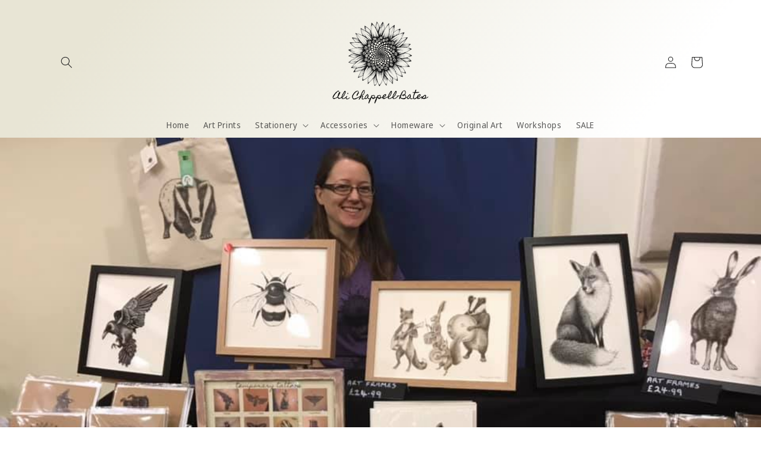

--- FILE ---
content_type: text/html; charset=utf-8
request_url: https://alichappellbatesart.com/blogs/news/covid-19-update
body_size: 31191
content:
<!doctype html>
<html class="no-js" lang="en">
  <head>
    <meta charset="utf-8">
    <meta http-equiv="X-UA-Compatible" content="IE=edge">
    <meta name="viewport" content="width=device-width,initial-scale=1">
    <meta name="theme-color" content="">
    <link rel="canonical" href="https://alichappellbatesart.com/blogs/news/covid-19-update"><link rel="preconnect" href="https://fonts.shopifycdn.com" crossorigin><title>
      COVID 19 update
 &ndash; Ali Chappell-Bates Art</title>

    
      <meta name="description" content="Currently I am operating business as usual, whilst carefully following government guidelines. Please bear in mind that processing times may double during busy periods.I have no staff and work from home, the nature of my work makes me naturally well isolated, however I still exercise caution and take the health of my cu">
    

    

<meta property="og:site_name" content="Ali Chappell-Bates Art">
<meta property="og:url" content="https://alichappellbatesart.com/blogs/news/covid-19-update">
<meta property="og:title" content="COVID 19 update">
<meta property="og:type" content="article">
<meta property="og:description" content="Currently I am operating business as usual, whilst carefully following government guidelines. Please bear in mind that processing times may double during busy periods.I have no staff and work from home, the nature of my work makes me naturally well isolated, however I still exercise caution and take the health of my cu"><meta property="og:image" content="http://alichappellbatesart.com/cdn/shop/articles/73460762_2472320956376610_8873660122983825408_n.jpg?v=1585127988">
  <meta property="og:image:secure_url" content="https://alichappellbatesart.com/cdn/shop/articles/73460762_2472320956376610_8873660122983825408_n.jpg?v=1585127988">
  <meta property="og:image:width" content="960">
  <meta property="og:image:height" content="720"><meta name="twitter:card" content="summary_large_image">
<meta name="twitter:title" content="COVID 19 update">
<meta name="twitter:description" content="Currently I am operating business as usual, whilst carefully following government guidelines. Please bear in mind that processing times may double during busy periods.I have no staff and work from home, the nature of my work makes me naturally well isolated, however I still exercise caution and take the health of my cu">


    <script src="//alichappellbatesart.com/cdn/shop/t/4/assets/constants.js?v=58251544750838685771697020044" defer="defer"></script>
    <script src="//alichappellbatesart.com/cdn/shop/t/4/assets/pubsub.js?v=158357773527763999511697020044" defer="defer"></script>
    <script src="//alichappellbatesart.com/cdn/shop/t/4/assets/global.js?v=54939145903281508041697020044" defer="defer"></script><script src="//alichappellbatesart.com/cdn/shop/t/4/assets/animations.js?v=88693664871331136111697020043" defer="defer"></script><script>window.performance && window.performance.mark && window.performance.mark('shopify.content_for_header.start');</script><meta name="google-site-verification" content="2vO4QVs0SivhHSRQ8K2UL0pVEjoV2M2H8C4CrTBJt6M">
<meta id="shopify-digital-wallet" name="shopify-digital-wallet" content="/19938013/digital_wallets/dialog">
<meta name="shopify-checkout-api-token" content="021a8790c6d4b4254ddd9b68302747c4">
<meta id="in-context-paypal-metadata" data-shop-id="19938013" data-venmo-supported="false" data-environment="production" data-locale="en_US" data-paypal-v4="true" data-currency="GBP">
<link rel="alternate" type="application/atom+xml" title="Feed" href="/blogs/news.atom" />
<script async="async" src="/checkouts/internal/preloads.js?locale=en-GB"></script>
<link rel="preconnect" href="https://shop.app" crossorigin="anonymous">
<script async="async" src="https://shop.app/checkouts/internal/preloads.js?locale=en-GB&shop_id=19938013" crossorigin="anonymous"></script>
<script id="apple-pay-shop-capabilities" type="application/json">{"shopId":19938013,"countryCode":"GB","currencyCode":"GBP","merchantCapabilities":["supports3DS"],"merchantId":"gid:\/\/shopify\/Shop\/19938013","merchantName":"Ali Chappell-Bates Art","requiredBillingContactFields":["postalAddress","email","phone"],"requiredShippingContactFields":["postalAddress","email","phone"],"shippingType":"shipping","supportedNetworks":["visa","maestro","masterCard","amex","discover","elo"],"total":{"type":"pending","label":"Ali Chappell-Bates Art","amount":"1.00"},"shopifyPaymentsEnabled":true,"supportsSubscriptions":true}</script>
<script id="shopify-features" type="application/json">{"accessToken":"021a8790c6d4b4254ddd9b68302747c4","betas":["rich-media-storefront-analytics"],"domain":"alichappellbatesart.com","predictiveSearch":true,"shopId":19938013,"locale":"en"}</script>
<script>var Shopify = Shopify || {};
Shopify.shop = "ali-chappell-bates-art.myshopify.com";
Shopify.locale = "en";
Shopify.currency = {"active":"GBP","rate":"1.0"};
Shopify.country = "GB";
Shopify.theme = {"name":"Craft","id":136810463469,"schema_name":"Craft","schema_version":"11.0.0","theme_store_id":1368,"role":"main"};
Shopify.theme.handle = "null";
Shopify.theme.style = {"id":null,"handle":null};
Shopify.cdnHost = "alichappellbatesart.com/cdn";
Shopify.routes = Shopify.routes || {};
Shopify.routes.root = "/";</script>
<script type="module">!function(o){(o.Shopify=o.Shopify||{}).modules=!0}(window);</script>
<script>!function(o){function n(){var o=[];function n(){o.push(Array.prototype.slice.apply(arguments))}return n.q=o,n}var t=o.Shopify=o.Shopify||{};t.loadFeatures=n(),t.autoloadFeatures=n()}(window);</script>
<script>
  window.ShopifyPay = window.ShopifyPay || {};
  window.ShopifyPay.apiHost = "shop.app\/pay";
  window.ShopifyPay.redirectState = null;
</script>
<script id="shop-js-analytics" type="application/json">{"pageType":"article"}</script>
<script defer="defer" async type="module" src="//alichappellbatesart.com/cdn/shopifycloud/shop-js/modules/v2/client.init-shop-cart-sync_BT-GjEfc.en.esm.js"></script>
<script defer="defer" async type="module" src="//alichappellbatesart.com/cdn/shopifycloud/shop-js/modules/v2/chunk.common_D58fp_Oc.esm.js"></script>
<script defer="defer" async type="module" src="//alichappellbatesart.com/cdn/shopifycloud/shop-js/modules/v2/chunk.modal_xMitdFEc.esm.js"></script>
<script type="module">
  await import("//alichappellbatesart.com/cdn/shopifycloud/shop-js/modules/v2/client.init-shop-cart-sync_BT-GjEfc.en.esm.js");
await import("//alichappellbatesart.com/cdn/shopifycloud/shop-js/modules/v2/chunk.common_D58fp_Oc.esm.js");
await import("//alichappellbatesart.com/cdn/shopifycloud/shop-js/modules/v2/chunk.modal_xMitdFEc.esm.js");

  window.Shopify.SignInWithShop?.initShopCartSync?.({"fedCMEnabled":true,"windoidEnabled":true});

</script>
<script>
  window.Shopify = window.Shopify || {};
  if (!window.Shopify.featureAssets) window.Shopify.featureAssets = {};
  window.Shopify.featureAssets['shop-js'] = {"shop-cart-sync":["modules/v2/client.shop-cart-sync_DZOKe7Ll.en.esm.js","modules/v2/chunk.common_D58fp_Oc.esm.js","modules/v2/chunk.modal_xMitdFEc.esm.js"],"init-fed-cm":["modules/v2/client.init-fed-cm_B6oLuCjv.en.esm.js","modules/v2/chunk.common_D58fp_Oc.esm.js","modules/v2/chunk.modal_xMitdFEc.esm.js"],"shop-cash-offers":["modules/v2/client.shop-cash-offers_D2sdYoxE.en.esm.js","modules/v2/chunk.common_D58fp_Oc.esm.js","modules/v2/chunk.modal_xMitdFEc.esm.js"],"shop-login-button":["modules/v2/client.shop-login-button_QeVjl5Y3.en.esm.js","modules/v2/chunk.common_D58fp_Oc.esm.js","modules/v2/chunk.modal_xMitdFEc.esm.js"],"pay-button":["modules/v2/client.pay-button_DXTOsIq6.en.esm.js","modules/v2/chunk.common_D58fp_Oc.esm.js","modules/v2/chunk.modal_xMitdFEc.esm.js"],"shop-button":["modules/v2/client.shop-button_DQZHx9pm.en.esm.js","modules/v2/chunk.common_D58fp_Oc.esm.js","modules/v2/chunk.modal_xMitdFEc.esm.js"],"avatar":["modules/v2/client.avatar_BTnouDA3.en.esm.js"],"init-windoid":["modules/v2/client.init-windoid_CR1B-cfM.en.esm.js","modules/v2/chunk.common_D58fp_Oc.esm.js","modules/v2/chunk.modal_xMitdFEc.esm.js"],"init-shop-for-new-customer-accounts":["modules/v2/client.init-shop-for-new-customer-accounts_C_vY_xzh.en.esm.js","modules/v2/client.shop-login-button_QeVjl5Y3.en.esm.js","modules/v2/chunk.common_D58fp_Oc.esm.js","modules/v2/chunk.modal_xMitdFEc.esm.js"],"init-shop-email-lookup-coordinator":["modules/v2/client.init-shop-email-lookup-coordinator_BI7n9ZSv.en.esm.js","modules/v2/chunk.common_D58fp_Oc.esm.js","modules/v2/chunk.modal_xMitdFEc.esm.js"],"init-shop-cart-sync":["modules/v2/client.init-shop-cart-sync_BT-GjEfc.en.esm.js","modules/v2/chunk.common_D58fp_Oc.esm.js","modules/v2/chunk.modal_xMitdFEc.esm.js"],"shop-toast-manager":["modules/v2/client.shop-toast-manager_DiYdP3xc.en.esm.js","modules/v2/chunk.common_D58fp_Oc.esm.js","modules/v2/chunk.modal_xMitdFEc.esm.js"],"init-customer-accounts":["modules/v2/client.init-customer-accounts_D9ZNqS-Q.en.esm.js","modules/v2/client.shop-login-button_QeVjl5Y3.en.esm.js","modules/v2/chunk.common_D58fp_Oc.esm.js","modules/v2/chunk.modal_xMitdFEc.esm.js"],"init-customer-accounts-sign-up":["modules/v2/client.init-customer-accounts-sign-up_iGw4briv.en.esm.js","modules/v2/client.shop-login-button_QeVjl5Y3.en.esm.js","modules/v2/chunk.common_D58fp_Oc.esm.js","modules/v2/chunk.modal_xMitdFEc.esm.js"],"shop-follow-button":["modules/v2/client.shop-follow-button_CqMgW2wH.en.esm.js","modules/v2/chunk.common_D58fp_Oc.esm.js","modules/v2/chunk.modal_xMitdFEc.esm.js"],"checkout-modal":["modules/v2/client.checkout-modal_xHeaAweL.en.esm.js","modules/v2/chunk.common_D58fp_Oc.esm.js","modules/v2/chunk.modal_xMitdFEc.esm.js"],"shop-login":["modules/v2/client.shop-login_D91U-Q7h.en.esm.js","modules/v2/chunk.common_D58fp_Oc.esm.js","modules/v2/chunk.modal_xMitdFEc.esm.js"],"lead-capture":["modules/v2/client.lead-capture_BJmE1dJe.en.esm.js","modules/v2/chunk.common_D58fp_Oc.esm.js","modules/v2/chunk.modal_xMitdFEc.esm.js"],"payment-terms":["modules/v2/client.payment-terms_Ci9AEqFq.en.esm.js","modules/v2/chunk.common_D58fp_Oc.esm.js","modules/v2/chunk.modal_xMitdFEc.esm.js"]};
</script>
<script>(function() {
  var isLoaded = false;
  function asyncLoad() {
    if (isLoaded) return;
    isLoaded = true;
    var urls = ["\/\/www.mlveda.com\/MultiCurrency\/js\/jquery.currencies.min.js?shop=ali-chappell-bates-art.myshopify.com","\/\/shopify.privy.com\/widget.js?shop=ali-chappell-bates-art.myshopify.com","https:\/\/chimpstatic.com\/mcjs-connected\/js\/users\/a6615226e1acba05aa1a7ad93\/9c262bd0350fecc6072e96272.js?shop=ali-chappell-bates-art.myshopify.com","https:\/\/accessibly.apps.onthemapmarketing.com\/public\/widget\/run.js?shop=ali-chappell-bates-art.myshopify.com","https:\/\/app-countdown-pro.carecart.io\/lib\/stockcountdown.js?shop=ali-chappell-bates-art.myshopify.com","https:\/\/cdn.shopify.com\/s\/files\/1\/1993\/8013\/t\/4\/assets\/booster_eu_cookie_19938013.js?v=1697031822\u0026shop=ali-chappell-bates-art.myshopify.com","https:\/\/cdn.nfcube.com\/instafeed-d65d5f5273a443eabcca77521f8a4ce7.js?shop=ali-chappell-bates-art.myshopify.com"];
    for (var i = 0; i < urls.length; i++) {
      var s = document.createElement('script');
      s.type = 'text/javascript';
      s.async = true;
      s.src = urls[i];
      var x = document.getElementsByTagName('script')[0];
      x.parentNode.insertBefore(s, x);
    }
  };
  if(window.attachEvent) {
    window.attachEvent('onload', asyncLoad);
  } else {
    window.addEventListener('load', asyncLoad, false);
  }
})();</script>
<script id="__st">var __st={"a":19938013,"offset":0,"reqid":"891c42a0-85a6-440e-9a1b-a0f9cbc30d2a-1769036147","pageurl":"alichappellbatesart.com\/blogs\/news\/covid-19-update","s":"articles-385800044677","u":"a74b44b4e072","p":"article","rtyp":"article","rid":385800044677};</script>
<script>window.ShopifyPaypalV4VisibilityTracking = true;</script>
<script id="captcha-bootstrap">!function(){'use strict';const t='contact',e='account',n='new_comment',o=[[t,t],['blogs',n],['comments',n],[t,'customer']],c=[[e,'customer_login'],[e,'guest_login'],[e,'recover_customer_password'],[e,'create_customer']],r=t=>t.map((([t,e])=>`form[action*='/${t}']:not([data-nocaptcha='true']) input[name='form_type'][value='${e}']`)).join(','),a=t=>()=>t?[...document.querySelectorAll(t)].map((t=>t.form)):[];function s(){const t=[...o],e=r(t);return a(e)}const i='password',u='form_key',d=['recaptcha-v3-token','g-recaptcha-response','h-captcha-response',i],f=()=>{try{return window.sessionStorage}catch{return}},m='__shopify_v',_=t=>t.elements[u];function p(t,e,n=!1){try{const o=window.sessionStorage,c=JSON.parse(o.getItem(e)),{data:r}=function(t){const{data:e,action:n}=t;return t[m]||n?{data:e,action:n}:{data:t,action:n}}(c);for(const[e,n]of Object.entries(r))t.elements[e]&&(t.elements[e].value=n);n&&o.removeItem(e)}catch(o){console.error('form repopulation failed',{error:o})}}const l='form_type',E='cptcha';function T(t){t.dataset[E]=!0}const w=window,h=w.document,L='Shopify',v='ce_forms',y='captcha';let A=!1;((t,e)=>{const n=(g='f06e6c50-85a8-45c8-87d0-21a2b65856fe',I='https://cdn.shopify.com/shopifycloud/storefront-forms-hcaptcha/ce_storefront_forms_captcha_hcaptcha.v1.5.2.iife.js',D={infoText:'Protected by hCaptcha',privacyText:'Privacy',termsText:'Terms'},(t,e,n)=>{const o=w[L][v],c=o.bindForm;if(c)return c(t,g,e,D).then(n);var r;o.q.push([[t,g,e,D],n]),r=I,A||(h.body.append(Object.assign(h.createElement('script'),{id:'captcha-provider',async:!0,src:r})),A=!0)});var g,I,D;w[L]=w[L]||{},w[L][v]=w[L][v]||{},w[L][v].q=[],w[L][y]=w[L][y]||{},w[L][y].protect=function(t,e){n(t,void 0,e),T(t)},Object.freeze(w[L][y]),function(t,e,n,w,h,L){const[v,y,A,g]=function(t,e,n){const i=e?o:[],u=t?c:[],d=[...i,...u],f=r(d),m=r(i),_=r(d.filter((([t,e])=>n.includes(e))));return[a(f),a(m),a(_),s()]}(w,h,L),I=t=>{const e=t.target;return e instanceof HTMLFormElement?e:e&&e.form},D=t=>v().includes(t);t.addEventListener('submit',(t=>{const e=I(t);if(!e)return;const n=D(e)&&!e.dataset.hcaptchaBound&&!e.dataset.recaptchaBound,o=_(e),c=g().includes(e)&&(!o||!o.value);(n||c)&&t.preventDefault(),c&&!n&&(function(t){try{if(!f())return;!function(t){const e=f();if(!e)return;const n=_(t);if(!n)return;const o=n.value;o&&e.removeItem(o)}(t);const e=Array.from(Array(32),(()=>Math.random().toString(36)[2])).join('');!function(t,e){_(t)||t.append(Object.assign(document.createElement('input'),{type:'hidden',name:u})),t.elements[u].value=e}(t,e),function(t,e){const n=f();if(!n)return;const o=[...t.querySelectorAll(`input[type='${i}']`)].map((({name:t})=>t)),c=[...d,...o],r={};for(const[a,s]of new FormData(t).entries())c.includes(a)||(r[a]=s);n.setItem(e,JSON.stringify({[m]:1,action:t.action,data:r}))}(t,e)}catch(e){console.error('failed to persist form',e)}}(e),e.submit())}));const S=(t,e)=>{t&&!t.dataset[E]&&(n(t,e.some((e=>e===t))),T(t))};for(const o of['focusin','change'])t.addEventListener(o,(t=>{const e=I(t);D(e)&&S(e,y())}));const B=e.get('form_key'),M=e.get(l),P=B&&M;t.addEventListener('DOMContentLoaded',(()=>{const t=y();if(P)for(const e of t)e.elements[l].value===M&&p(e,B);[...new Set([...A(),...v().filter((t=>'true'===t.dataset.shopifyCaptcha))])].forEach((e=>S(e,t)))}))}(h,new URLSearchParams(w.location.search),n,t,e,['guest_login'])})(!0,!0)}();</script>
<script integrity="sha256-4kQ18oKyAcykRKYeNunJcIwy7WH5gtpwJnB7kiuLZ1E=" data-source-attribution="shopify.loadfeatures" defer="defer" src="//alichappellbatesart.com/cdn/shopifycloud/storefront/assets/storefront/load_feature-a0a9edcb.js" crossorigin="anonymous"></script>
<script crossorigin="anonymous" defer="defer" src="//alichappellbatesart.com/cdn/shopifycloud/storefront/assets/shopify_pay/storefront-65b4c6d7.js?v=20250812"></script>
<script data-source-attribution="shopify.dynamic_checkout.dynamic.init">var Shopify=Shopify||{};Shopify.PaymentButton=Shopify.PaymentButton||{isStorefrontPortableWallets:!0,init:function(){window.Shopify.PaymentButton.init=function(){};var t=document.createElement("script");t.src="https://alichappellbatesart.com/cdn/shopifycloud/portable-wallets/latest/portable-wallets.en.js",t.type="module",document.head.appendChild(t)}};
</script>
<script data-source-attribution="shopify.dynamic_checkout.buyer_consent">
  function portableWalletsHideBuyerConsent(e){var t=document.getElementById("shopify-buyer-consent"),n=document.getElementById("shopify-subscription-policy-button");t&&n&&(t.classList.add("hidden"),t.setAttribute("aria-hidden","true"),n.removeEventListener("click",e))}function portableWalletsShowBuyerConsent(e){var t=document.getElementById("shopify-buyer-consent"),n=document.getElementById("shopify-subscription-policy-button");t&&n&&(t.classList.remove("hidden"),t.removeAttribute("aria-hidden"),n.addEventListener("click",e))}window.Shopify?.PaymentButton&&(window.Shopify.PaymentButton.hideBuyerConsent=portableWalletsHideBuyerConsent,window.Shopify.PaymentButton.showBuyerConsent=portableWalletsShowBuyerConsent);
</script>
<script data-source-attribution="shopify.dynamic_checkout.cart.bootstrap">document.addEventListener("DOMContentLoaded",(function(){function t(){return document.querySelector("shopify-accelerated-checkout-cart, shopify-accelerated-checkout")}if(t())Shopify.PaymentButton.init();else{new MutationObserver((function(e,n){t()&&(Shopify.PaymentButton.init(),n.disconnect())})).observe(document.body,{childList:!0,subtree:!0})}}));
</script>
<link id="shopify-accelerated-checkout-styles" rel="stylesheet" media="screen" href="https://alichappellbatesart.com/cdn/shopifycloud/portable-wallets/latest/accelerated-checkout-backwards-compat.css" crossorigin="anonymous">
<style id="shopify-accelerated-checkout-cart">
        #shopify-buyer-consent {
  margin-top: 1em;
  display: inline-block;
  width: 100%;
}

#shopify-buyer-consent.hidden {
  display: none;
}

#shopify-subscription-policy-button {
  background: none;
  border: none;
  padding: 0;
  text-decoration: underline;
  font-size: inherit;
  cursor: pointer;
}

#shopify-subscription-policy-button::before {
  box-shadow: none;
}

      </style>
<script id="sections-script" data-sections="header" defer="defer" src="//alichappellbatesart.com/cdn/shop/t/4/compiled_assets/scripts.js?v=935"></script>
<script>window.performance && window.performance.mark && window.performance.mark('shopify.content_for_header.end');</script>


    <style data-shopify>
      @font-face {
  font-family: "Noto Sans Display";
  font-weight: 400;
  font-style: normal;
  font-display: swap;
  src: url("//alichappellbatesart.com/cdn/fonts/noto_sans_display/notosansdisplay_n4.6e40e262d89cfb66b08511b66a1661d28e47121f.woff2") format("woff2"),
       url("//alichappellbatesart.com/cdn/fonts/noto_sans_display/notosansdisplay_n4.a6db5bccb7c69a790647fdb0790ff2a7d380aee2.woff") format("woff");
}

      @font-face {
  font-family: "Noto Sans Display";
  font-weight: 700;
  font-style: normal;
  font-display: swap;
  src: url("//alichappellbatesart.com/cdn/fonts/noto_sans_display/notosansdisplay_n7.f0aae6d9f7415649f065ae8a22e3c6baead78f8a.woff2") format("woff2"),
       url("//alichappellbatesart.com/cdn/fonts/noto_sans_display/notosansdisplay_n7.c7773a3fcbb5f6fb15f694a6bfaf6aadd41228f7.woff") format("woff");
}

      @font-face {
  font-family: "Noto Sans Display";
  font-weight: 400;
  font-style: italic;
  font-display: swap;
  src: url("//alichappellbatesart.com/cdn/fonts/noto_sans_display/notosansdisplay_i4.45a1805847fee4143bd6d63d593f3cf3359bbf3c.woff2") format("woff2"),
       url("//alichappellbatesart.com/cdn/fonts/noto_sans_display/notosansdisplay_i4.d8bdebb04d12dbaf1349a77101fbe555489fde58.woff") format("woff");
}

      @font-face {
  font-family: "Noto Sans Display";
  font-weight: 700;
  font-style: italic;
  font-display: swap;
  src: url("//alichappellbatesart.com/cdn/fonts/noto_sans_display/notosansdisplay_i7.91a1bafe47f81a1fc3d1af9e45a3d51dd8253e62.woff2") format("woff2"),
       url("//alichappellbatesart.com/cdn/fonts/noto_sans_display/notosansdisplay_i7.ce896cb1a63be1b7b45d359a23c86235cb39deb2.woff") format("woff");
}

      @font-face {
  font-family: Poppins;
  font-weight: 300;
  font-style: normal;
  font-display: swap;
  src: url("//alichappellbatesart.com/cdn/fonts/poppins/poppins_n3.05f58335c3209cce17da4f1f1ab324ebe2982441.woff2") format("woff2"),
       url("//alichappellbatesart.com/cdn/fonts/poppins/poppins_n3.6971368e1f131d2c8ff8e3a44a36b577fdda3ff5.woff") format("woff");
}


      
        :root,
        .color-background-1 {
          --color-background: 232,229,213;
        
          --gradient-background: linear-gradient(127deg, rgba(232, 229, 213, 1) 11%, rgba(255, 255, 255, 1) 68%, rgba(255, 255, 255, 1) 100%);
        
        --color-foreground: 37,37,37;
        --color-shadow: 59,52,26;
        --color-button: 59,52,26;
        --color-button-text: 255,255,255;
        --color-secondary-button: 232,229,213;
        --color-secondary-button-text: 78,133,122;
        --color-link: 78,133,122;
        --color-badge-foreground: 37,37,37;
        --color-badge-background: 232,229,213;
        --color-badge-border: 37,37,37;
        --payment-terms-background-color: rgb(232 229 213);
      }
      
        
        .color-background-2 {
          --color-background: 255,255,255;
        
          --gradient-background: #ffffff;
        
        --color-foreground: 37,37,37;
        --color-shadow: 37,37,37;
        --color-button: 37,37,37;
        --color-button-text: 255,255,255;
        --color-secondary-button: 255,255,255;
        --color-secondary-button-text: 37,37,37;
        --color-link: 37,37,37;
        --color-badge-foreground: 37,37,37;
        --color-badge-background: 255,255,255;
        --color-badge-border: 37,37,37;
        --payment-terms-background-color: rgb(255 255 255);
      }
      
        
        .color-inverse {
          --color-background: 113,106,86;
        
          --gradient-background: #716a56;
        
        --color-foreground: 239,236,236;
        --color-shadow: 37,37,37;
        --color-button: 239,236,236;
        --color-button-text: 113,106,86;
        --color-secondary-button: 113,106,86;
        --color-secondary-button-text: 239,236,236;
        --color-link: 239,236,236;
        --color-badge-foreground: 239,236,236;
        --color-badge-background: 113,106,86;
        --color-badge-border: 239,236,236;
        --payment-terms-background-color: rgb(113 106 86);
      }
      
        
        .color-accent-1 {
          --color-background: 44,51,47;
        
          --gradient-background: #2c332f;
        
        --color-foreground: 239,236,236;
        --color-shadow: 37,37,37;
        --color-button: 239,236,236;
        --color-button-text: 44,51,47;
        --color-secondary-button: 44,51,47;
        --color-secondary-button-text: 239,236,236;
        --color-link: 239,236,236;
        --color-badge-foreground: 239,236,236;
        --color-badge-background: 44,51,47;
        --color-badge-border: 239,236,236;
        --payment-terms-background-color: rgb(44 51 47);
      }
      
        
        .color-accent-2 {
          --color-background: 63,81,71;
        
          --gradient-background: #3f5147;
        
        --color-foreground: 239,236,236;
        --color-shadow: 37,37,37;
        --color-button: 239,236,236;
        --color-button-text: 63,81,71;
        --color-secondary-button: 63,81,71;
        --color-secondary-button-text: 239,236,236;
        --color-link: 239,236,236;
        --color-badge-foreground: 239,236,236;
        --color-badge-background: 63,81,71;
        --color-badge-border: 239,236,236;
        --payment-terms-background-color: rgb(63 81 71);
      }
      

      body, .color-background-1, .color-background-2, .color-inverse, .color-accent-1, .color-accent-2 {
        color: rgba(var(--color-foreground), 0.75);
        background-color: rgb(var(--color-background));
      }

      :root {
        --font-body-family: "Noto Sans Display", sans-serif;
        --font-body-style: normal;
        --font-body-weight: 400;
        --font-body-weight-bold: 700;

        --font-heading-family: Poppins, sans-serif;
        --font-heading-style: normal;
        --font-heading-weight: 300;

        --font-body-scale: 1.0;
        --font-heading-scale: 1.0;

        --media-padding: px;
        --media-border-opacity: 0.1;
        --media-border-width: 0px;
        --media-radius: 6px;
        --media-shadow-opacity: 0.0;
        --media-shadow-horizontal-offset: 0px;
        --media-shadow-vertical-offset: 4px;
        --media-shadow-blur-radius: 5px;
        --media-shadow-visible: 0;

        --page-width: 120rem;
        --page-width-margin: 0rem;

        --product-card-image-padding: 0.0rem;
        --product-card-corner-radius: 0.6rem;
        --product-card-text-alignment: left;
        --product-card-border-width: 0.1rem;
        --product-card-border-opacity: 0.1;
        --product-card-shadow-opacity: 0.0;
        --product-card-shadow-visible: 0;
        --product-card-shadow-horizontal-offset: 0.0rem;
        --product-card-shadow-vertical-offset: 0.4rem;
        --product-card-shadow-blur-radius: 0.5rem;

        --collection-card-image-padding: 0.0rem;
        --collection-card-corner-radius: 0.6rem;
        --collection-card-text-alignment: left;
        --collection-card-border-width: 0.1rem;
        --collection-card-border-opacity: 0.1;
        --collection-card-shadow-opacity: 0.0;
        --collection-card-shadow-visible: 0;
        --collection-card-shadow-horizontal-offset: 0.0rem;
        --collection-card-shadow-vertical-offset: 0.4rem;
        --collection-card-shadow-blur-radius: 0.5rem;

        --blog-card-image-padding: 0.0rem;
        --blog-card-corner-radius: 0.6rem;
        --blog-card-text-alignment: left;
        --blog-card-border-width: 0.1rem;
        --blog-card-border-opacity: 0.1;
        --blog-card-shadow-opacity: 0.0;
        --blog-card-shadow-visible: 0;
        --blog-card-shadow-horizontal-offset: 0.0rem;
        --blog-card-shadow-vertical-offset: 0.4rem;
        --blog-card-shadow-blur-radius: 0.5rem;

        --badge-corner-radius: 0.6rem;

        --popup-border-width: 1px;
        --popup-border-opacity: 0.5;
        --popup-corner-radius: 6px;
        --popup-shadow-opacity: 0.0;
        --popup-shadow-horizontal-offset: 0px;
        --popup-shadow-vertical-offset: 4px;
        --popup-shadow-blur-radius: 5px;

        --drawer-border-width: 1px;
        --drawer-border-opacity: 0.1;
        --drawer-shadow-opacity: 0.0;
        --drawer-shadow-horizontal-offset: 0px;
        --drawer-shadow-vertical-offset: 4px;
        --drawer-shadow-blur-radius: 5px;

        --spacing-sections-desktop: 0px;
        --spacing-sections-mobile: 0px;

        --grid-desktop-vertical-spacing: 4px;
        --grid-desktop-horizontal-spacing: 20px;
        --grid-mobile-vertical-spacing: 2px;
        --grid-mobile-horizontal-spacing: 10px;

        --text-boxes-border-opacity: 0.1;
        --text-boxes-border-width: 0px;
        --text-boxes-radius: 6px;
        --text-boxes-shadow-opacity: 0.0;
        --text-boxes-shadow-visible: 0;
        --text-boxes-shadow-horizontal-offset: 0px;
        --text-boxes-shadow-vertical-offset: 4px;
        --text-boxes-shadow-blur-radius: 5px;

        --buttons-radius: 6px;
        --buttons-radius-outset: 7px;
        --buttons-border-width: 1px;
        --buttons-border-opacity: 1.0;
        --buttons-shadow-opacity: 0.0;
        --buttons-shadow-visible: 0;
        --buttons-shadow-horizontal-offset: 0px;
        --buttons-shadow-vertical-offset: 4px;
        --buttons-shadow-blur-radius: 5px;
        --buttons-border-offset: 0.3px;

        --inputs-radius: 6px;
        --inputs-border-width: 1px;
        --inputs-border-opacity: 0.55;
        --inputs-shadow-opacity: 0.0;
        --inputs-shadow-horizontal-offset: 0px;
        --inputs-margin-offset: 0px;
        --inputs-shadow-vertical-offset: 4px;
        --inputs-shadow-blur-radius: 5px;
        --inputs-radius-outset: 7px;

        --variant-pills-radius: 40px;
        --variant-pills-border-width: 1px;
        --variant-pills-border-opacity: 0.55;
        --variant-pills-shadow-opacity: 0.0;
        --variant-pills-shadow-horizontal-offset: 0px;
        --variant-pills-shadow-vertical-offset: 4px;
        --variant-pills-shadow-blur-radius: 5px;
      }

      *,
      *::before,
      *::after {
        box-sizing: inherit;
      }

      html {
        box-sizing: border-box;
        font-size: calc(var(--font-body-scale) * 62.5%);
        height: 100%;
      }

      body {
        display: grid;
        grid-template-rows: auto auto 1fr auto;
        grid-template-columns: 100%;
        min-height: 100%;
        margin: 0;
        font-size: 1.5rem;
        letter-spacing: 0.06rem;
        line-height: calc(1 + 0.8 / var(--font-body-scale));
        font-family: var(--font-body-family);
        font-style: var(--font-body-style);
        font-weight: var(--font-body-weight);
      }

      @media screen and (min-width: 750px) {
        body {
          font-size: 1.6rem;
        }
      }
    </style>

    <link href="//alichappellbatesart.com/cdn/shop/t/4/assets/base.css?v=165191016556652226921697020043" rel="stylesheet" type="text/css" media="all" />
<link rel="preload" as="font" href="//alichappellbatesart.com/cdn/fonts/noto_sans_display/notosansdisplay_n4.6e40e262d89cfb66b08511b66a1661d28e47121f.woff2" type="font/woff2" crossorigin><link rel="preload" as="font" href="//alichappellbatesart.com/cdn/fonts/poppins/poppins_n3.05f58335c3209cce17da4f1f1ab324ebe2982441.woff2" type="font/woff2" crossorigin><link
        rel="stylesheet"
        href="//alichappellbatesart.com/cdn/shop/t/4/assets/component-predictive-search.css?v=118923337488134913561697020044"
        media="print"
        onload="this.media='all'"
      ><script>
      document.documentElement.className = document.documentElement.className.replace('no-js', 'js');
      if (Shopify.designMode) {
        document.documentElement.classList.add('shopify-design-mode');
      }
    </script>
  <!-- BEGIN app block: shopify://apps/king-product-options-variant/blocks/app-embed/ce104259-52b1-4720-9ecf-76b34cae0401 -->

<!-- END app block --><script src="https://cdn.shopify.com/extensions/8d2c31d3-a828-4daf-820f-80b7f8e01c39/nova-eu-cookie-bar-gdpr-4/assets/nova-cookie-app-embed.js" type="text/javascript" defer="defer"></script>
<link href="https://cdn.shopify.com/extensions/8d2c31d3-a828-4daf-820f-80b7f8e01c39/nova-eu-cookie-bar-gdpr-4/assets/nova-cookie.css" rel="stylesheet" type="text/css" media="all">
<link href="https://monorail-edge.shopifysvc.com" rel="dns-prefetch">
<script>(function(){if ("sendBeacon" in navigator && "performance" in window) {try {var session_token_from_headers = performance.getEntriesByType('navigation')[0].serverTiming.find(x => x.name == '_s').description;} catch {var session_token_from_headers = undefined;}var session_cookie_matches = document.cookie.match(/_shopify_s=([^;]*)/);var session_token_from_cookie = session_cookie_matches && session_cookie_matches.length === 2 ? session_cookie_matches[1] : "";var session_token = session_token_from_headers || session_token_from_cookie || "";function handle_abandonment_event(e) {var entries = performance.getEntries().filter(function(entry) {return /monorail-edge.shopifysvc.com/.test(entry.name);});if (!window.abandonment_tracked && entries.length === 0) {window.abandonment_tracked = true;var currentMs = Date.now();var navigation_start = performance.timing.navigationStart;var payload = {shop_id: 19938013,url: window.location.href,navigation_start,duration: currentMs - navigation_start,session_token,page_type: "article"};window.navigator.sendBeacon("https://monorail-edge.shopifysvc.com/v1/produce", JSON.stringify({schema_id: "online_store_buyer_site_abandonment/1.1",payload: payload,metadata: {event_created_at_ms: currentMs,event_sent_at_ms: currentMs}}));}}window.addEventListener('pagehide', handle_abandonment_event);}}());</script>
<script id="web-pixels-manager-setup">(function e(e,d,r,n,o){if(void 0===o&&(o={}),!Boolean(null===(a=null===(i=window.Shopify)||void 0===i?void 0:i.analytics)||void 0===a?void 0:a.replayQueue)){var i,a;window.Shopify=window.Shopify||{};var t=window.Shopify;t.analytics=t.analytics||{};var s=t.analytics;s.replayQueue=[],s.publish=function(e,d,r){return s.replayQueue.push([e,d,r]),!0};try{self.performance.mark("wpm:start")}catch(e){}var l=function(){var e={modern:/Edge?\/(1{2}[4-9]|1[2-9]\d|[2-9]\d{2}|\d{4,})\.\d+(\.\d+|)|Firefox\/(1{2}[4-9]|1[2-9]\d|[2-9]\d{2}|\d{4,})\.\d+(\.\d+|)|Chrom(ium|e)\/(9{2}|\d{3,})\.\d+(\.\d+|)|(Maci|X1{2}).+ Version\/(15\.\d+|(1[6-9]|[2-9]\d|\d{3,})\.\d+)([,.]\d+|)( \(\w+\)|)( Mobile\/\w+|) Safari\/|Chrome.+OPR\/(9{2}|\d{3,})\.\d+\.\d+|(CPU[ +]OS|iPhone[ +]OS|CPU[ +]iPhone|CPU IPhone OS|CPU iPad OS)[ +]+(15[._]\d+|(1[6-9]|[2-9]\d|\d{3,})[._]\d+)([._]\d+|)|Android:?[ /-](13[3-9]|1[4-9]\d|[2-9]\d{2}|\d{4,})(\.\d+|)(\.\d+|)|Android.+Firefox\/(13[5-9]|1[4-9]\d|[2-9]\d{2}|\d{4,})\.\d+(\.\d+|)|Android.+Chrom(ium|e)\/(13[3-9]|1[4-9]\d|[2-9]\d{2}|\d{4,})\.\d+(\.\d+|)|SamsungBrowser\/([2-9]\d|\d{3,})\.\d+/,legacy:/Edge?\/(1[6-9]|[2-9]\d|\d{3,})\.\d+(\.\d+|)|Firefox\/(5[4-9]|[6-9]\d|\d{3,})\.\d+(\.\d+|)|Chrom(ium|e)\/(5[1-9]|[6-9]\d|\d{3,})\.\d+(\.\d+|)([\d.]+$|.*Safari\/(?![\d.]+ Edge\/[\d.]+$))|(Maci|X1{2}).+ Version\/(10\.\d+|(1[1-9]|[2-9]\d|\d{3,})\.\d+)([,.]\d+|)( \(\w+\)|)( Mobile\/\w+|) Safari\/|Chrome.+OPR\/(3[89]|[4-9]\d|\d{3,})\.\d+\.\d+|(CPU[ +]OS|iPhone[ +]OS|CPU[ +]iPhone|CPU IPhone OS|CPU iPad OS)[ +]+(10[._]\d+|(1[1-9]|[2-9]\d|\d{3,})[._]\d+)([._]\d+|)|Android:?[ /-](13[3-9]|1[4-9]\d|[2-9]\d{2}|\d{4,})(\.\d+|)(\.\d+|)|Mobile Safari.+OPR\/([89]\d|\d{3,})\.\d+\.\d+|Android.+Firefox\/(13[5-9]|1[4-9]\d|[2-9]\d{2}|\d{4,})\.\d+(\.\d+|)|Android.+Chrom(ium|e)\/(13[3-9]|1[4-9]\d|[2-9]\d{2}|\d{4,})\.\d+(\.\d+|)|Android.+(UC? ?Browser|UCWEB|U3)[ /]?(15\.([5-9]|\d{2,})|(1[6-9]|[2-9]\d|\d{3,})\.\d+)\.\d+|SamsungBrowser\/(5\.\d+|([6-9]|\d{2,})\.\d+)|Android.+MQ{2}Browser\/(14(\.(9|\d{2,})|)|(1[5-9]|[2-9]\d|\d{3,})(\.\d+|))(\.\d+|)|K[Aa][Ii]OS\/(3\.\d+|([4-9]|\d{2,})\.\d+)(\.\d+|)/},d=e.modern,r=e.legacy,n=navigator.userAgent;return n.match(d)?"modern":n.match(r)?"legacy":"unknown"}(),u="modern"===l?"modern":"legacy",c=(null!=n?n:{modern:"",legacy:""})[u],f=function(e){return[e.baseUrl,"/wpm","/b",e.hashVersion,"modern"===e.buildTarget?"m":"l",".js"].join("")}({baseUrl:d,hashVersion:r,buildTarget:u}),m=function(e){var d=e.version,r=e.bundleTarget,n=e.surface,o=e.pageUrl,i=e.monorailEndpoint;return{emit:function(e){var a=e.status,t=e.errorMsg,s=(new Date).getTime(),l=JSON.stringify({metadata:{event_sent_at_ms:s},events:[{schema_id:"web_pixels_manager_load/3.1",payload:{version:d,bundle_target:r,page_url:o,status:a,surface:n,error_msg:t},metadata:{event_created_at_ms:s}}]});if(!i)return console&&console.warn&&console.warn("[Web Pixels Manager] No Monorail endpoint provided, skipping logging."),!1;try{return self.navigator.sendBeacon.bind(self.navigator)(i,l)}catch(e){}var u=new XMLHttpRequest;try{return u.open("POST",i,!0),u.setRequestHeader("Content-Type","text/plain"),u.send(l),!0}catch(e){return console&&console.warn&&console.warn("[Web Pixels Manager] Got an unhandled error while logging to Monorail."),!1}}}}({version:r,bundleTarget:l,surface:e.surface,pageUrl:self.location.href,monorailEndpoint:e.monorailEndpoint});try{o.browserTarget=l,function(e){var d=e.src,r=e.async,n=void 0===r||r,o=e.onload,i=e.onerror,a=e.sri,t=e.scriptDataAttributes,s=void 0===t?{}:t,l=document.createElement("script"),u=document.querySelector("head"),c=document.querySelector("body");if(l.async=n,l.src=d,a&&(l.integrity=a,l.crossOrigin="anonymous"),s)for(var f in s)if(Object.prototype.hasOwnProperty.call(s,f))try{l.dataset[f]=s[f]}catch(e){}if(o&&l.addEventListener("load",o),i&&l.addEventListener("error",i),u)u.appendChild(l);else{if(!c)throw new Error("Did not find a head or body element to append the script");c.appendChild(l)}}({src:f,async:!0,onload:function(){if(!function(){var e,d;return Boolean(null===(d=null===(e=window.Shopify)||void 0===e?void 0:e.analytics)||void 0===d?void 0:d.initialized)}()){var d=window.webPixelsManager.init(e)||void 0;if(d){var r=window.Shopify.analytics;r.replayQueue.forEach((function(e){var r=e[0],n=e[1],o=e[2];d.publishCustomEvent(r,n,o)})),r.replayQueue=[],r.publish=d.publishCustomEvent,r.visitor=d.visitor,r.initialized=!0}}},onerror:function(){return m.emit({status:"failed",errorMsg:"".concat(f," has failed to load")})},sri:function(e){var d=/^sha384-[A-Za-z0-9+/=]+$/;return"string"==typeof e&&d.test(e)}(c)?c:"",scriptDataAttributes:o}),m.emit({status:"loading"})}catch(e){m.emit({status:"failed",errorMsg:(null==e?void 0:e.message)||"Unknown error"})}}})({shopId: 19938013,storefrontBaseUrl: "https://alichappellbatesart.com",extensionsBaseUrl: "https://extensions.shopifycdn.com/cdn/shopifycloud/web-pixels-manager",monorailEndpoint: "https://monorail-edge.shopifysvc.com/unstable/produce_batch",surface: "storefront-renderer",enabledBetaFlags: ["2dca8a86"],webPixelsConfigList: [{"id":"530645229","configuration":"{\"config\":\"{\\\"pixel_id\\\":\\\"GT-WRCM9W2\\\",\\\"target_country\\\":\\\"GB\\\",\\\"gtag_events\\\":[{\\\"type\\\":\\\"purchase\\\",\\\"action_label\\\":\\\"MC-FP54BJSN2K\\\"},{\\\"type\\\":\\\"page_view\\\",\\\"action_label\\\":\\\"MC-FP54BJSN2K\\\"},{\\\"type\\\":\\\"view_item\\\",\\\"action_label\\\":\\\"MC-FP54BJSN2K\\\"}],\\\"enable_monitoring_mode\\\":false}\"}","eventPayloadVersion":"v1","runtimeContext":"OPEN","scriptVersion":"b2a88bafab3e21179ed38636efcd8a93","type":"APP","apiClientId":1780363,"privacyPurposes":[],"dataSharingAdjustments":{"protectedCustomerApprovalScopes":["read_customer_address","read_customer_email","read_customer_name","read_customer_personal_data","read_customer_phone"]}},{"id":"130646253","configuration":"{\"pixel_id\":\"174205940177404\",\"pixel_type\":\"facebook_pixel\",\"metaapp_system_user_token\":\"-\"}","eventPayloadVersion":"v1","runtimeContext":"OPEN","scriptVersion":"ca16bc87fe92b6042fbaa3acc2fbdaa6","type":"APP","apiClientId":2329312,"privacyPurposes":["ANALYTICS","MARKETING","SALE_OF_DATA"],"dataSharingAdjustments":{"protectedCustomerApprovalScopes":["read_customer_address","read_customer_email","read_customer_name","read_customer_personal_data","read_customer_phone"]}},{"id":"73367789","configuration":"{\"tagID\":\"2613750444245\"}","eventPayloadVersion":"v1","runtimeContext":"STRICT","scriptVersion":"18031546ee651571ed29edbe71a3550b","type":"APP","apiClientId":3009811,"privacyPurposes":["ANALYTICS","MARKETING","SALE_OF_DATA"],"dataSharingAdjustments":{"protectedCustomerApprovalScopes":["read_customer_address","read_customer_email","read_customer_name","read_customer_personal_data","read_customer_phone"]}},{"id":"62554349","eventPayloadVersion":"v1","runtimeContext":"LAX","scriptVersion":"1","type":"CUSTOM","privacyPurposes":["MARKETING"],"name":"Meta pixel (migrated)"},{"id":"shopify-app-pixel","configuration":"{}","eventPayloadVersion":"v1","runtimeContext":"STRICT","scriptVersion":"0450","apiClientId":"shopify-pixel","type":"APP","privacyPurposes":["ANALYTICS","MARKETING"]},{"id":"shopify-custom-pixel","eventPayloadVersion":"v1","runtimeContext":"LAX","scriptVersion":"0450","apiClientId":"shopify-pixel","type":"CUSTOM","privacyPurposes":["ANALYTICS","MARKETING"]}],isMerchantRequest: false,initData: {"shop":{"name":"Ali Chappell-Bates Art","paymentSettings":{"currencyCode":"GBP"},"myshopifyDomain":"ali-chappell-bates-art.myshopify.com","countryCode":"GB","storefrontUrl":"https:\/\/alichappellbatesart.com"},"customer":null,"cart":null,"checkout":null,"productVariants":[],"purchasingCompany":null},},"https://alichappellbatesart.com/cdn","fcfee988w5aeb613cpc8e4bc33m6693e112",{"modern":"","legacy":""},{"shopId":"19938013","storefrontBaseUrl":"https:\/\/alichappellbatesart.com","extensionBaseUrl":"https:\/\/extensions.shopifycdn.com\/cdn\/shopifycloud\/web-pixels-manager","surface":"storefront-renderer","enabledBetaFlags":"[\"2dca8a86\"]","isMerchantRequest":"false","hashVersion":"fcfee988w5aeb613cpc8e4bc33m6693e112","publish":"custom","events":"[[\"page_viewed\",{}]]"});</script><script>
  window.ShopifyAnalytics = window.ShopifyAnalytics || {};
  window.ShopifyAnalytics.meta = window.ShopifyAnalytics.meta || {};
  window.ShopifyAnalytics.meta.currency = 'GBP';
  var meta = {"page":{"pageType":"article","resourceType":"article","resourceId":385800044677,"requestId":"891c42a0-85a6-440e-9a1b-a0f9cbc30d2a-1769036147"}};
  for (var attr in meta) {
    window.ShopifyAnalytics.meta[attr] = meta[attr];
  }
</script>
<script class="analytics">
  (function () {
    var customDocumentWrite = function(content) {
      var jquery = null;

      if (window.jQuery) {
        jquery = window.jQuery;
      } else if (window.Checkout && window.Checkout.$) {
        jquery = window.Checkout.$;
      }

      if (jquery) {
        jquery('body').append(content);
      }
    };

    var hasLoggedConversion = function(token) {
      if (token) {
        return document.cookie.indexOf('loggedConversion=' + token) !== -1;
      }
      return false;
    }

    var setCookieIfConversion = function(token) {
      if (token) {
        var twoMonthsFromNow = new Date(Date.now());
        twoMonthsFromNow.setMonth(twoMonthsFromNow.getMonth() + 2);

        document.cookie = 'loggedConversion=' + token + '; expires=' + twoMonthsFromNow;
      }
    }

    var trekkie = window.ShopifyAnalytics.lib = window.trekkie = window.trekkie || [];
    if (trekkie.integrations) {
      return;
    }
    trekkie.methods = [
      'identify',
      'page',
      'ready',
      'track',
      'trackForm',
      'trackLink'
    ];
    trekkie.factory = function(method) {
      return function() {
        var args = Array.prototype.slice.call(arguments);
        args.unshift(method);
        trekkie.push(args);
        return trekkie;
      };
    };
    for (var i = 0; i < trekkie.methods.length; i++) {
      var key = trekkie.methods[i];
      trekkie[key] = trekkie.factory(key);
    }
    trekkie.load = function(config) {
      trekkie.config = config || {};
      trekkie.config.initialDocumentCookie = document.cookie;
      var first = document.getElementsByTagName('script')[0];
      var script = document.createElement('script');
      script.type = 'text/javascript';
      script.onerror = function(e) {
        var scriptFallback = document.createElement('script');
        scriptFallback.type = 'text/javascript';
        scriptFallback.onerror = function(error) {
                var Monorail = {
      produce: function produce(monorailDomain, schemaId, payload) {
        var currentMs = new Date().getTime();
        var event = {
          schema_id: schemaId,
          payload: payload,
          metadata: {
            event_created_at_ms: currentMs,
            event_sent_at_ms: currentMs
          }
        };
        return Monorail.sendRequest("https://" + monorailDomain + "/v1/produce", JSON.stringify(event));
      },
      sendRequest: function sendRequest(endpointUrl, payload) {
        // Try the sendBeacon API
        if (window && window.navigator && typeof window.navigator.sendBeacon === 'function' && typeof window.Blob === 'function' && !Monorail.isIos12()) {
          var blobData = new window.Blob([payload], {
            type: 'text/plain'
          });

          if (window.navigator.sendBeacon(endpointUrl, blobData)) {
            return true;
          } // sendBeacon was not successful

        } // XHR beacon

        var xhr = new XMLHttpRequest();

        try {
          xhr.open('POST', endpointUrl);
          xhr.setRequestHeader('Content-Type', 'text/plain');
          xhr.send(payload);
        } catch (e) {
          console.log(e);
        }

        return false;
      },
      isIos12: function isIos12() {
        return window.navigator.userAgent.lastIndexOf('iPhone; CPU iPhone OS 12_') !== -1 || window.navigator.userAgent.lastIndexOf('iPad; CPU OS 12_') !== -1;
      }
    };
    Monorail.produce('monorail-edge.shopifysvc.com',
      'trekkie_storefront_load_errors/1.1',
      {shop_id: 19938013,
      theme_id: 136810463469,
      app_name: "storefront",
      context_url: window.location.href,
      source_url: "//alichappellbatesart.com/cdn/s/trekkie.storefront.9615f8e10e499e09ff0451d383e936edfcfbbf47.min.js"});

        };
        scriptFallback.async = true;
        scriptFallback.src = '//alichappellbatesart.com/cdn/s/trekkie.storefront.9615f8e10e499e09ff0451d383e936edfcfbbf47.min.js';
        first.parentNode.insertBefore(scriptFallback, first);
      };
      script.async = true;
      script.src = '//alichappellbatesart.com/cdn/s/trekkie.storefront.9615f8e10e499e09ff0451d383e936edfcfbbf47.min.js';
      first.parentNode.insertBefore(script, first);
    };
    trekkie.load(
      {"Trekkie":{"appName":"storefront","development":false,"defaultAttributes":{"shopId":19938013,"isMerchantRequest":null,"themeId":136810463469,"themeCityHash":"6543659514619309799","contentLanguage":"en","currency":"GBP","eventMetadataId":"af120a22-db6a-4535-8795-c43539ca5e76"},"isServerSideCookieWritingEnabled":true,"monorailRegion":"shop_domain","enabledBetaFlags":["65f19447"]},"Session Attribution":{},"S2S":{"facebookCapiEnabled":true,"source":"trekkie-storefront-renderer","apiClientId":580111}}
    );

    var loaded = false;
    trekkie.ready(function() {
      if (loaded) return;
      loaded = true;

      window.ShopifyAnalytics.lib = window.trekkie;

      var originalDocumentWrite = document.write;
      document.write = customDocumentWrite;
      try { window.ShopifyAnalytics.merchantGoogleAnalytics.call(this); } catch(error) {};
      document.write = originalDocumentWrite;

      window.ShopifyAnalytics.lib.page(null,{"pageType":"article","resourceType":"article","resourceId":385800044677,"requestId":"891c42a0-85a6-440e-9a1b-a0f9cbc30d2a-1769036147","shopifyEmitted":true});

      var match = window.location.pathname.match(/checkouts\/(.+)\/(thank_you|post_purchase)/)
      var token = match? match[1]: undefined;
      if (!hasLoggedConversion(token)) {
        setCookieIfConversion(token);
        
      }
    });


        var eventsListenerScript = document.createElement('script');
        eventsListenerScript.async = true;
        eventsListenerScript.src = "//alichappellbatesart.com/cdn/shopifycloud/storefront/assets/shop_events_listener-3da45d37.js";
        document.getElementsByTagName('head')[0].appendChild(eventsListenerScript);

})();</script>
  <script>
  if (!window.ga || (window.ga && typeof window.ga !== 'function')) {
    window.ga = function ga() {
      (window.ga.q = window.ga.q || []).push(arguments);
      if (window.Shopify && window.Shopify.analytics && typeof window.Shopify.analytics.publish === 'function') {
        window.Shopify.analytics.publish("ga_stub_called", {}, {sendTo: "google_osp_migration"});
      }
      console.error("Shopify's Google Analytics stub called with:", Array.from(arguments), "\nSee https://help.shopify.com/manual/promoting-marketing/pixels/pixel-migration#google for more information.");
    };
    if (window.Shopify && window.Shopify.analytics && typeof window.Shopify.analytics.publish === 'function') {
      window.Shopify.analytics.publish("ga_stub_initialized", {}, {sendTo: "google_osp_migration"});
    }
  }
</script>
<script
  defer
  src="https://alichappellbatesart.com/cdn/shopifycloud/perf-kit/shopify-perf-kit-3.0.4.min.js"
  data-application="storefront-renderer"
  data-shop-id="19938013"
  data-render-region="gcp-us-central1"
  data-page-type="article"
  data-theme-instance-id="136810463469"
  data-theme-name="Craft"
  data-theme-version="11.0.0"
  data-monorail-region="shop_domain"
  data-resource-timing-sampling-rate="10"
  data-shs="true"
  data-shs-beacon="true"
  data-shs-export-with-fetch="true"
  data-shs-logs-sample-rate="1"
  data-shs-beacon-endpoint="https://alichappellbatesart.com/api/collect"
></script>
</head>

  <body class="gradient">
    <a class="skip-to-content-link button visually-hidden" href="#MainContent">
      Skip to content
    </a><!-- BEGIN sections: header-group -->
<div id="shopify-section-sections--16789425979629__header" class="shopify-section shopify-section-group-header-group section-header"><link rel="stylesheet" href="//alichappellbatesart.com/cdn/shop/t/4/assets/component-list-menu.css?v=151968516119678728991697020043" media="print" onload="this.media='all'">
<link rel="stylesheet" href="//alichappellbatesart.com/cdn/shop/t/4/assets/component-search.css?v=130382253973794904871697020044" media="print" onload="this.media='all'">
<link rel="stylesheet" href="//alichappellbatesart.com/cdn/shop/t/4/assets/component-menu-drawer.css?v=31331429079022630271697020043" media="print" onload="this.media='all'">
<link rel="stylesheet" href="//alichappellbatesart.com/cdn/shop/t/4/assets/component-cart-notification.css?v=54116361853792938221697020043" media="print" onload="this.media='all'">
<link rel="stylesheet" href="//alichappellbatesart.com/cdn/shop/t/4/assets/component-cart-items.css?v=63185545252468242311697020043" media="print" onload="this.media='all'"><link rel="stylesheet" href="//alichappellbatesart.com/cdn/shop/t/4/assets/component-price.css?v=70172745017360139101697020044" media="print" onload="this.media='all'">
  <link rel="stylesheet" href="//alichappellbatesart.com/cdn/shop/t/4/assets/component-loading-overlay.css?v=58800470094666109841697020043" media="print" onload="this.media='all'"><noscript><link href="//alichappellbatesart.com/cdn/shop/t/4/assets/component-list-menu.css?v=151968516119678728991697020043" rel="stylesheet" type="text/css" media="all" /></noscript>
<noscript><link href="//alichappellbatesart.com/cdn/shop/t/4/assets/component-search.css?v=130382253973794904871697020044" rel="stylesheet" type="text/css" media="all" /></noscript>
<noscript><link href="//alichappellbatesart.com/cdn/shop/t/4/assets/component-menu-drawer.css?v=31331429079022630271697020043" rel="stylesheet" type="text/css" media="all" /></noscript>
<noscript><link href="//alichappellbatesart.com/cdn/shop/t/4/assets/component-cart-notification.css?v=54116361853792938221697020043" rel="stylesheet" type="text/css" media="all" /></noscript>
<noscript><link href="//alichappellbatesart.com/cdn/shop/t/4/assets/component-cart-items.css?v=63185545252468242311697020043" rel="stylesheet" type="text/css" media="all" /></noscript>

<style>
  header-drawer {
    justify-self: start;
    margin-left: -1.2rem;
  }@media screen and (min-width: 990px) {
      header-drawer {
        display: none;
      }
    }.menu-drawer-container {
    display: flex;
  }

  .list-menu {
    list-style: none;
    padding: 0;
    margin: 0;
  }

  .list-menu--inline {
    display: inline-flex;
    flex-wrap: wrap;
  }

  summary.list-menu__item {
    padding-right: 2.7rem;
  }

  .list-menu__item {
    display: flex;
    align-items: center;
    line-height: calc(1 + 0.3 / var(--font-body-scale));
  }

  .list-menu__item--link {
    text-decoration: none;
    padding-bottom: 1rem;
    padding-top: 1rem;
    line-height: calc(1 + 0.8 / var(--font-body-scale));
  }

  @media screen and (min-width: 750px) {
    .list-menu__item--link {
      padding-bottom: 0.5rem;
      padding-top: 0.5rem;
    }
  }
</style><style data-shopify>.header {
    padding: 10px 3rem 0px 3rem;
  }

  .section-header {
    position: sticky; /* This is for fixing a Safari z-index issue. PR #2147 */
    margin-bottom: 0px;
  }

  @media screen and (min-width: 750px) {
    .section-header {
      margin-bottom: 0px;
    }
  }

  @media screen and (min-width: 990px) {
    .header {
      padding-top: 20px;
      padding-bottom: 0px;
    }
  }</style><script src="//alichappellbatesart.com/cdn/shop/t/4/assets/details-disclosure.js?v=13653116266235556501697020044" defer="defer"></script>
<script src="//alichappellbatesart.com/cdn/shop/t/4/assets/details-modal.js?v=25581673532751508451697020044" defer="defer"></script>
<script src="//alichappellbatesart.com/cdn/shop/t/4/assets/cart-notification.js?v=133508293167896966491697020043" defer="defer"></script>
<script src="//alichappellbatesart.com/cdn/shop/t/4/assets/search-form.js?v=133129549252120666541697020044" defer="defer"></script><svg xmlns="http://www.w3.org/2000/svg" class="hidden">
  <symbol id="icon-search" viewbox="0 0 18 19" fill="none">
    <path fill-rule="evenodd" clip-rule="evenodd" d="M11.03 11.68A5.784 5.784 0 112.85 3.5a5.784 5.784 0 018.18 8.18zm.26 1.12a6.78 6.78 0 11.72-.7l5.4 5.4a.5.5 0 11-.71.7l-5.41-5.4z" fill="currentColor"/>
  </symbol>

  <symbol id="icon-reset" class="icon icon-close"  fill="none" viewBox="0 0 18 18" stroke="currentColor">
    <circle r="8.5" cy="9" cx="9" stroke-opacity="0.2"/>
    <path d="M6.82972 6.82915L1.17193 1.17097" stroke-linecap="round" stroke-linejoin="round" transform="translate(5 5)"/>
    <path d="M1.22896 6.88502L6.77288 1.11523" stroke-linecap="round" stroke-linejoin="round" transform="translate(5 5)"/>
  </symbol>

  <symbol id="icon-close" class="icon icon-close" fill="none" viewBox="0 0 18 17">
    <path d="M.865 15.978a.5.5 0 00.707.707l7.433-7.431 7.579 7.282a.501.501 0 00.846-.37.5.5 0 00-.153-.351L9.712 8.546l7.417-7.416a.5.5 0 10-.707-.708L8.991 7.853 1.413.573a.5.5 0 10-.693.72l7.563 7.268-7.418 7.417z" fill="currentColor">
  </symbol>
</svg><sticky-header data-sticky-type="on-scroll-up" class="header-wrapper color-background-1 gradient"><header class="header header--top-center header--mobile-center page-width header--has-menu header--has-social header--has-account">

<header-drawer data-breakpoint="tablet">
  <details id="Details-menu-drawer-container" class="menu-drawer-container">
    <summary
      class="header__icon header__icon--menu header__icon--summary link focus-inset"
      aria-label="Menu"
    >
      <span>
        <svg
  xmlns="http://www.w3.org/2000/svg"
  aria-hidden="true"
  focusable="false"
  class="icon icon-hamburger"
  fill="none"
  viewBox="0 0 18 16"
>
  <path d="M1 .5a.5.5 0 100 1h15.71a.5.5 0 000-1H1zM.5 8a.5.5 0 01.5-.5h15.71a.5.5 0 010 1H1A.5.5 0 01.5 8zm0 7a.5.5 0 01.5-.5h15.71a.5.5 0 010 1H1a.5.5 0 01-.5-.5z" fill="currentColor">
</svg>

        <svg
  xmlns="http://www.w3.org/2000/svg"
  aria-hidden="true"
  focusable="false"
  class="icon icon-close"
  fill="none"
  viewBox="0 0 18 17"
>
  <path d="M.865 15.978a.5.5 0 00.707.707l7.433-7.431 7.579 7.282a.501.501 0 00.846-.37.5.5 0 00-.153-.351L9.712 8.546l7.417-7.416a.5.5 0 10-.707-.708L8.991 7.853 1.413.573a.5.5 0 10-.693.72l7.563 7.268-7.418 7.417z" fill="currentColor">
</svg>

      </span>
    </summary>
    <div id="menu-drawer" class="gradient menu-drawer motion-reduce color-background-1">
      <div class="menu-drawer__inner-container">
        <div class="menu-drawer__navigation-container">
          <nav class="menu-drawer__navigation">
            <ul class="menu-drawer__menu has-submenu list-menu" role="list"><li><a
                      id="HeaderDrawer-home"
                      href="/"
                      class="menu-drawer__menu-item list-menu__item link link--text focus-inset"
                      
                    >
                      Home
                    </a></li><li><a
                      id="HeaderDrawer-art-prints"
                      href="/collections/illustrations"
                      class="menu-drawer__menu-item list-menu__item link link--text focus-inset"
                      
                    >
                      Art Prints
                    </a></li><li><details id="Details-menu-drawer-menu-item-3">
                      <summary
                        id="HeaderDrawer-stationery"
                        class="menu-drawer__menu-item list-menu__item link link--text focus-inset"
                      >
                        Stationery
                        <svg
  viewBox="0 0 14 10"
  fill="none"
  aria-hidden="true"
  focusable="false"
  class="icon icon-arrow"
  xmlns="http://www.w3.org/2000/svg"
>
  <path fill-rule="evenodd" clip-rule="evenodd" d="M8.537.808a.5.5 0 01.817-.162l4 4a.5.5 0 010 .708l-4 4a.5.5 0 11-.708-.708L11.793 5.5H1a.5.5 0 010-1h10.793L8.646 1.354a.5.5 0 01-.109-.546z" fill="currentColor">
</svg>

                        <svg aria-hidden="true" focusable="false" class="icon icon-caret" viewBox="0 0 10 6">
  <path fill-rule="evenodd" clip-rule="evenodd" d="M9.354.646a.5.5 0 00-.708 0L5 4.293 1.354.646a.5.5 0 00-.708.708l4 4a.5.5 0 00.708 0l4-4a.5.5 0 000-.708z" fill="currentColor">
</svg>

                      </summary>
                      <div
                        id="link-stationery"
                        class="menu-drawer__submenu has-submenu gradient motion-reduce"
                        tabindex="-1"
                      >
                        <div class="menu-drawer__inner-submenu">
                          <button class="menu-drawer__close-button link link--text focus-inset" aria-expanded="true">
                            <svg
  viewBox="0 0 14 10"
  fill="none"
  aria-hidden="true"
  focusable="false"
  class="icon icon-arrow"
  xmlns="http://www.w3.org/2000/svg"
>
  <path fill-rule="evenodd" clip-rule="evenodd" d="M8.537.808a.5.5 0 01.817-.162l4 4a.5.5 0 010 .708l-4 4a.5.5 0 11-.708-.708L11.793 5.5H1a.5.5 0 010-1h10.793L8.646 1.354a.5.5 0 01-.109-.546z" fill="currentColor">
</svg>

                            Stationery
                          </button>
                          <ul class="menu-drawer__menu list-menu" role="list" tabindex="-1"><li><a
                                    id="HeaderDrawer-stationery-greetings-cards"
                                    href="/collections/greetings-cards"
                                    class="menu-drawer__menu-item link link--text list-menu__item focus-inset"
                                    
                                  >
                                    Greetings cards
                                  </a></li><li><a
                                    id="HeaderDrawer-stationery-notebooks"
                                    href="/collections/notebooks"
                                    class="menu-drawer__menu-item link link--text list-menu__item focus-inset"
                                    
                                  >
                                    Notebooks
                                  </a></li></ul>
                        </div>
                      </div>
                    </details></li><li><details id="Details-menu-drawer-menu-item-4">
                      <summary
                        id="HeaderDrawer-accessories"
                        class="menu-drawer__menu-item list-menu__item link link--text focus-inset"
                      >
                        Accessories
                        <svg
  viewBox="0 0 14 10"
  fill="none"
  aria-hidden="true"
  focusable="false"
  class="icon icon-arrow"
  xmlns="http://www.w3.org/2000/svg"
>
  <path fill-rule="evenodd" clip-rule="evenodd" d="M8.537.808a.5.5 0 01.817-.162l4 4a.5.5 0 010 .708l-4 4a.5.5 0 11-.708-.708L11.793 5.5H1a.5.5 0 010-1h10.793L8.646 1.354a.5.5 0 01-.109-.546z" fill="currentColor">
</svg>

                        <svg aria-hidden="true" focusable="false" class="icon icon-caret" viewBox="0 0 10 6">
  <path fill-rule="evenodd" clip-rule="evenodd" d="M9.354.646a.5.5 0 00-.708 0L5 4.293 1.354.646a.5.5 0 00-.708.708l4 4a.5.5 0 00.708 0l4-4a.5.5 0 000-.708z" fill="currentColor">
</svg>

                      </summary>
                      <div
                        id="link-accessories"
                        class="menu-drawer__submenu has-submenu gradient motion-reduce"
                        tabindex="-1"
                      >
                        <div class="menu-drawer__inner-submenu">
                          <button class="menu-drawer__close-button link link--text focus-inset" aria-expanded="true">
                            <svg
  viewBox="0 0 14 10"
  fill="none"
  aria-hidden="true"
  focusable="false"
  class="icon icon-arrow"
  xmlns="http://www.w3.org/2000/svg"
>
  <path fill-rule="evenodd" clip-rule="evenodd" d="M8.537.808a.5.5 0 01.817-.162l4 4a.5.5 0 010 .708l-4 4a.5.5 0 11-.708-.708L11.793 5.5H1a.5.5 0 010-1h10.793L8.646 1.354a.5.5 0 01-.109-.546z" fill="currentColor">
</svg>

                            Accessories
                          </button>
                          <ul class="menu-drawer__menu list-menu" role="list" tabindex="-1"><li><a
                                    id="HeaderDrawer-accessories-clothing"
                                    href="/collections/clothing"
                                    class="menu-drawer__menu-item link link--text list-menu__item focus-inset"
                                    
                                  >
                                    Clothing
                                  </a></li><li><a
                                    id="HeaderDrawer-accessories-tote-bags"
                                    href="/collections/tote-bags"
                                    class="menu-drawer__menu-item link link--text list-menu__item focus-inset"
                                    
                                  >
                                    Tote bags
                                  </a></li><li><a
                                    id="HeaderDrawer-accessories-temporary-tattoos"
                                    href="/collections/temporary-tattoos"
                                    class="menu-drawer__menu-item link link--text list-menu__item focus-inset"
                                    
                                  >
                                    Temporary tattoos
                                  </a></li><li><a
                                    id="HeaderDrawer-accessories-pocket-mirrors"
                                    href="/collections/pocket-mirrors"
                                    class="menu-drawer__menu-item link link--text list-menu__item focus-inset"
                                    
                                  >
                                    Pocket mirrors
                                  </a></li><li><a
                                    id="HeaderDrawer-accessories-nail-decals"
                                    href="/collections/nail-decals"
                                    class="menu-drawer__menu-item link link--text list-menu__item focus-inset"
                                    
                                  >
                                    Nail Decals
                                  </a></li></ul>
                        </div>
                      </div>
                    </details></li><li><details id="Details-menu-drawer-menu-item-5">
                      <summary
                        id="HeaderDrawer-homeware"
                        class="menu-drawer__menu-item list-menu__item link link--text focus-inset"
                      >
                        Homeware
                        <svg
  viewBox="0 0 14 10"
  fill="none"
  aria-hidden="true"
  focusable="false"
  class="icon icon-arrow"
  xmlns="http://www.w3.org/2000/svg"
>
  <path fill-rule="evenodd" clip-rule="evenodd" d="M8.537.808a.5.5 0 01.817-.162l4 4a.5.5 0 010 .708l-4 4a.5.5 0 11-.708-.708L11.793 5.5H1a.5.5 0 010-1h10.793L8.646 1.354a.5.5 0 01-.109-.546z" fill="currentColor">
</svg>

                        <svg aria-hidden="true" focusable="false" class="icon icon-caret" viewBox="0 0 10 6">
  <path fill-rule="evenodd" clip-rule="evenodd" d="M9.354.646a.5.5 0 00-.708 0L5 4.293 1.354.646a.5.5 0 00-.708.708l4 4a.5.5 0 00.708 0l4-4a.5.5 0 000-.708z" fill="currentColor">
</svg>

                      </summary>
                      <div
                        id="link-homeware"
                        class="menu-drawer__submenu has-submenu gradient motion-reduce"
                        tabindex="-1"
                      >
                        <div class="menu-drawer__inner-submenu">
                          <button class="menu-drawer__close-button link link--text focus-inset" aria-expanded="true">
                            <svg
  viewBox="0 0 14 10"
  fill="none"
  aria-hidden="true"
  focusable="false"
  class="icon icon-arrow"
  xmlns="http://www.w3.org/2000/svg"
>
  <path fill-rule="evenodd" clip-rule="evenodd" d="M8.537.808a.5.5 0 01.817-.162l4 4a.5.5 0 010 .708l-4 4a.5.5 0 11-.708-.708L11.793 5.5H1a.5.5 0 010-1h10.793L8.646 1.354a.5.5 0 01-.109-.546z" fill="currentColor">
</svg>

                            Homeware
                          </button>
                          <ul class="menu-drawer__menu list-menu" role="list" tabindex="-1"><li><a
                                    id="HeaderDrawer-homeware-cushions"
                                    href="/collections/cushions"
                                    class="menu-drawer__menu-item link link--text list-menu__item focus-inset"
                                    
                                  >
                                    Cushions
                                  </a></li><li><a
                                    id="HeaderDrawer-homeware-word-art"
                                    href="/collections/word-art-frames"
                                    class="menu-drawer__menu-item link link--text list-menu__item focus-inset"
                                    
                                  >
                                    Word Art
                                  </a></li><li><a
                                    id="HeaderDrawer-homeware-mugs"
                                    href="/collections/mugs"
                                    class="menu-drawer__menu-item link link--text list-menu__item focus-inset"
                                    
                                  >
                                    Mugs
                                  </a></li></ul>
                        </div>
                      </div>
                    </details></li><li><a
                      id="HeaderDrawer-original-art"
                      href="/collections/original-art"
                      class="menu-drawer__menu-item list-menu__item link link--text focus-inset"
                      
                    >
                      Original Art
                    </a></li><li><a
                      id="HeaderDrawer-workshops"
                      href="https://alichappellbatesart.com/pages/workshops"
                      class="menu-drawer__menu-item list-menu__item link link--text focus-inset"
                      
                    >
                      Workshops
                    </a></li><li><a
                      id="HeaderDrawer-sale"
                      href="/collections/sale-items"
                      class="menu-drawer__menu-item list-menu__item link link--text focus-inset"
                      
                    >
                      SALE
                    </a></li></ul>
          </nav>
          <div class="menu-drawer__utility-links"><a
                href="/account/login"
                class="menu-drawer__account link focus-inset h5 medium-hide large-up-hide"
              >
                <svg
  xmlns="http://www.w3.org/2000/svg"
  aria-hidden="true"
  focusable="false"
  class="icon icon-account"
  fill="none"
  viewBox="0 0 18 19"
>
  <path fill-rule="evenodd" clip-rule="evenodd" d="M6 4.5a3 3 0 116 0 3 3 0 01-6 0zm3-4a4 4 0 100 8 4 4 0 000-8zm5.58 12.15c1.12.82 1.83 2.24 1.91 4.85H1.51c.08-2.6.79-4.03 1.9-4.85C4.66 11.75 6.5 11.5 9 11.5s4.35.26 5.58 1.15zM9 10.5c-2.5 0-4.65.24-6.17 1.35C1.27 12.98.5 14.93.5 18v.5h17V18c0-3.07-.77-5.02-2.33-6.15-1.52-1.1-3.67-1.35-6.17-1.35z" fill="currentColor">
</svg>

Log in</a><div class="menu-drawer__localization header-localization">
</div><ul class="list list-social list-unstyled" role="list"><li class="list-social__item">
                  <a href="https://www.facebook.com/alichappellbates" class="list-social__link link"><svg aria-hidden="true" focusable="false" class="icon icon-facebook" viewBox="0 0 20 20">
  <path fill="currentColor" d="M18 10.049C18 5.603 14.419 2 10 2c-4.419 0-8 3.603-8 8.049C2 14.067 4.925 17.396 8.75 18v-5.624H6.719v-2.328h2.03V8.275c0-2.017 1.195-3.132 3.023-3.132.874 0 1.79.158 1.79.158v1.98h-1.009c-.994 0-1.303.621-1.303 1.258v1.51h2.219l-.355 2.326H11.25V18c3.825-.604 6.75-3.933 6.75-7.951Z"/>
</svg>
<span class="visually-hidden">Facebook</span>
                  </a>
                </li><li class="list-social__item">
                  <a href="https://www.instagram.com/alichappelluk/" class="list-social__link link"><svg aria-hidden="true" focusable="false" class="icon icon-instagram" viewBox="0 0 20 20">
  <path fill="currentColor" fill-rule="evenodd" d="M13.23 3.492c-.84-.037-1.096-.046-3.23-.046-2.144 0-2.39.01-3.238.055-.776.027-1.195.164-1.487.273a2.43 2.43 0 0 0-.912.593 2.486 2.486 0 0 0-.602.922c-.11.282-.238.702-.274 1.486-.046.84-.046 1.095-.046 3.23 0 2.134.01 2.39.046 3.229.004.51.097 1.016.274 1.495.145.365.319.639.602.913.282.282.538.456.92.602.474.176.974.268 1.479.273.848.046 1.103.046 3.238.046 2.134 0 2.39-.01 3.23-.046.784-.036 1.203-.164 1.486-.273.374-.146.648-.329.921-.602.283-.283.447-.548.602-.922.177-.476.27-.979.274-1.486.037-.84.046-1.095.046-3.23 0-2.134-.01-2.39-.055-3.229-.027-.784-.164-1.204-.274-1.495a2.43 2.43 0 0 0-.593-.913 2.604 2.604 0 0 0-.92-.602c-.284-.11-.703-.237-1.488-.273ZM6.697 2.05c.857-.036 1.131-.045 3.302-.045 1.1-.014 2.202.001 3.302.045.664.014 1.321.14 1.943.374a3.968 3.968 0 0 1 1.414.922c.41.397.728.88.93 1.414.23.622.354 1.279.365 1.942C18 7.56 18 7.824 18 10.005c0 2.17-.01 2.444-.046 3.292-.036.858-.173 1.442-.374 1.943-.2.53-.474.976-.92 1.423a3.896 3.896 0 0 1-1.415.922c-.51.191-1.095.337-1.943.374-.857.036-1.122.045-3.302.045-2.171 0-2.445-.009-3.302-.055-.849-.027-1.432-.164-1.943-.364a4.152 4.152 0 0 1-1.414-.922 4.128 4.128 0 0 1-.93-1.423c-.183-.51-.329-1.085-.365-1.943C2.009 12.45 2 12.167 2 10.004c0-2.161 0-2.435.055-3.302.027-.848.164-1.432.365-1.942a4.44 4.44 0 0 1 .92-1.414 4.18 4.18 0 0 1 1.415-.93c.51-.183 1.094-.33 1.943-.366Zm.427 4.806a4.105 4.105 0 1 1 5.805 5.805 4.105 4.105 0 0 1-5.805-5.805Zm1.882 5.371a2.668 2.668 0 1 0 2.042-4.93 2.668 2.668 0 0 0-2.042 4.93Zm5.922-5.942a.958.958 0 1 1-1.355-1.355.958.958 0 0 1 1.355 1.355Z" clip-rule="evenodd"/>
</svg>
<span class="visually-hidden">Instagram</span>
                  </a>
                </li></ul>
          </div>
        </div>
      </div>
    </div>
  </details>
</header-drawer>


<details-modal class="header__search">
  <details>
    <summary class="header__icon header__icon--search header__icon--summary link focus-inset modal__toggle" aria-haspopup="dialog" aria-label="Search">
      <span>
        <svg class="modal__toggle-open icon icon-search" aria-hidden="true" focusable="false">
          <use href="#icon-search">
        </svg>
        <svg class="modal__toggle-close icon icon-close" aria-hidden="true" focusable="false">
          <use href="#icon-close">
        </svg>
      </span>
    </summary>
    <div class="search-modal modal__content gradient" role="dialog" aria-modal="true" aria-label="Search">
      <div class="modal-overlay"></div>
      <div class="search-modal__content search-modal__content-bottom" tabindex="-1"><predictive-search class="search-modal__form" data-loading-text="Loading..."><form action="/search" method="get" role="search" class="search search-modal__form">
              <div class="field">
                <input class="search__input field__input"
                  id="Search-In-Modal-1"
                  type="search"
                  name="q"
                  value=""
                  placeholder="Search"role="combobox"
                    aria-expanded="false"
                    aria-owns="predictive-search-results"
                    aria-controls="predictive-search-results"
                    aria-haspopup="listbox"
                    aria-autocomplete="list"
                    autocorrect="off"
                    autocomplete="off"
                    autocapitalize="off"
                    spellcheck="false">
                <label class="field__label" for="Search-In-Modal-1">Search</label>
                <input type="hidden" name="options[prefix]" value="last">
                <button type="reset" class="reset__button field__button hidden" aria-label="Clear search term">
                  <svg class="icon icon-close" aria-hidden="true" focusable="false">
                    <use xlink:href="#icon-reset">
                  </svg>
                </button>
                <button class="search__button field__button" aria-label="Search">
                  <svg class="icon icon-search" aria-hidden="true" focusable="false">
                    <use href="#icon-search">
                  </svg>
                </button>
              </div><div class="predictive-search predictive-search--header" tabindex="-1" data-predictive-search>
                  <div class="predictive-search__loading-state">
                    <svg aria-hidden="true" focusable="false" class="spinner" viewBox="0 0 66 66" xmlns="http://www.w3.org/2000/svg">
                      <circle class="path" fill="none" stroke-width="6" cx="33" cy="33" r="30"></circle>
                    </svg>
                  </div>
                </div>

                <span class="predictive-search-status visually-hidden" role="status" aria-hidden="true"></span></form></predictive-search><button type="button" class="search-modal__close-button modal__close-button link link--text focus-inset" aria-label="Close">
          <svg class="icon icon-close" aria-hidden="true" focusable="false">
            <use href="#icon-close">
          </svg>
        </button>
      </div>
    </div>
  </details>
</details-modal>
<a href="/" class="header__heading-link link link--text focus-inset"><div class="header__heading-logo-wrapper">
                
                <img src="//alichappellbatesart.com/cdn/shop/files/Ali-sunflower-logo.png?v=1697020390&amp;width=600" alt="Ali Chappell-Bates Art" srcset="//alichappellbatesart.com/cdn/shop/files/Ali-sunflower-logo.png?v=1697020390&amp;width=180 180w, //alichappellbatesart.com/cdn/shop/files/Ali-sunflower-logo.png?v=1697020390&amp;width=270 270w, //alichappellbatesart.com/cdn/shop/files/Ali-sunflower-logo.png?v=1697020390&amp;width=360 360w" width="180" height="154.79999999999998" loading="eager" class="header__heading-logo motion-reduce" sizes="(max-width: 360px) 50vw, 180px">
              </div></a>

<nav class="header__inline-menu">
  <ul class="list-menu list-menu--inline" role="list"><li><a
            id="HeaderMenu-home"
            href="/"
            class="header__menu-item list-menu__item link link--text focus-inset"
            
          >
            <span
            >Home</span>
          </a></li><li><a
            id="HeaderMenu-art-prints"
            href="/collections/illustrations"
            class="header__menu-item list-menu__item link link--text focus-inset"
            
          >
            <span
            >Art Prints</span>
          </a></li><li><header-menu>
            <details id="Details-HeaderMenu-3">
              <summary
                id="HeaderMenu-stationery"
                class="header__menu-item list-menu__item link focus-inset"
              >
                <span
                >Stationery</span>
                <svg aria-hidden="true" focusable="false" class="icon icon-caret" viewBox="0 0 10 6">
  <path fill-rule="evenodd" clip-rule="evenodd" d="M9.354.646a.5.5 0 00-.708 0L5 4.293 1.354.646a.5.5 0 00-.708.708l4 4a.5.5 0 00.708 0l4-4a.5.5 0 000-.708z" fill="currentColor">
</svg>

              </summary>
              <ul
                id="HeaderMenu-MenuList-3"
                class="header__submenu list-menu list-menu--disclosure color-background-1 gradient caption-large motion-reduce global-settings-popup"
                role="list"
                tabindex="-1"
              ><li><a
                        id="HeaderMenu-stationery-greetings-cards"
                        href="/collections/greetings-cards"
                        class="header__menu-item list-menu__item link link--text focus-inset caption-large"
                        
                      >
                        Greetings cards
                      </a></li><li><a
                        id="HeaderMenu-stationery-notebooks"
                        href="/collections/notebooks"
                        class="header__menu-item list-menu__item link link--text focus-inset caption-large"
                        
                      >
                        Notebooks
                      </a></li></ul>
            </details>
          </header-menu></li><li><header-menu>
            <details id="Details-HeaderMenu-4">
              <summary
                id="HeaderMenu-accessories"
                class="header__menu-item list-menu__item link focus-inset"
              >
                <span
                >Accessories</span>
                <svg aria-hidden="true" focusable="false" class="icon icon-caret" viewBox="0 0 10 6">
  <path fill-rule="evenodd" clip-rule="evenodd" d="M9.354.646a.5.5 0 00-.708 0L5 4.293 1.354.646a.5.5 0 00-.708.708l4 4a.5.5 0 00.708 0l4-4a.5.5 0 000-.708z" fill="currentColor">
</svg>

              </summary>
              <ul
                id="HeaderMenu-MenuList-4"
                class="header__submenu list-menu list-menu--disclosure color-background-1 gradient caption-large motion-reduce global-settings-popup"
                role="list"
                tabindex="-1"
              ><li><a
                        id="HeaderMenu-accessories-clothing"
                        href="/collections/clothing"
                        class="header__menu-item list-menu__item link link--text focus-inset caption-large"
                        
                      >
                        Clothing
                      </a></li><li><a
                        id="HeaderMenu-accessories-tote-bags"
                        href="/collections/tote-bags"
                        class="header__menu-item list-menu__item link link--text focus-inset caption-large"
                        
                      >
                        Tote bags
                      </a></li><li><a
                        id="HeaderMenu-accessories-temporary-tattoos"
                        href="/collections/temporary-tattoos"
                        class="header__menu-item list-menu__item link link--text focus-inset caption-large"
                        
                      >
                        Temporary tattoos
                      </a></li><li><a
                        id="HeaderMenu-accessories-pocket-mirrors"
                        href="/collections/pocket-mirrors"
                        class="header__menu-item list-menu__item link link--text focus-inset caption-large"
                        
                      >
                        Pocket mirrors
                      </a></li><li><a
                        id="HeaderMenu-accessories-nail-decals"
                        href="/collections/nail-decals"
                        class="header__menu-item list-menu__item link link--text focus-inset caption-large"
                        
                      >
                        Nail Decals
                      </a></li></ul>
            </details>
          </header-menu></li><li><header-menu>
            <details id="Details-HeaderMenu-5">
              <summary
                id="HeaderMenu-homeware"
                class="header__menu-item list-menu__item link focus-inset"
              >
                <span
                >Homeware</span>
                <svg aria-hidden="true" focusable="false" class="icon icon-caret" viewBox="0 0 10 6">
  <path fill-rule="evenodd" clip-rule="evenodd" d="M9.354.646a.5.5 0 00-.708 0L5 4.293 1.354.646a.5.5 0 00-.708.708l4 4a.5.5 0 00.708 0l4-4a.5.5 0 000-.708z" fill="currentColor">
</svg>

              </summary>
              <ul
                id="HeaderMenu-MenuList-5"
                class="header__submenu list-menu list-menu--disclosure color-background-1 gradient caption-large motion-reduce global-settings-popup"
                role="list"
                tabindex="-1"
              ><li><a
                        id="HeaderMenu-homeware-cushions"
                        href="/collections/cushions"
                        class="header__menu-item list-menu__item link link--text focus-inset caption-large"
                        
                      >
                        Cushions
                      </a></li><li><a
                        id="HeaderMenu-homeware-word-art"
                        href="/collections/word-art-frames"
                        class="header__menu-item list-menu__item link link--text focus-inset caption-large"
                        
                      >
                        Word Art
                      </a></li><li><a
                        id="HeaderMenu-homeware-mugs"
                        href="/collections/mugs"
                        class="header__menu-item list-menu__item link link--text focus-inset caption-large"
                        
                      >
                        Mugs
                      </a></li></ul>
            </details>
          </header-menu></li><li><a
            id="HeaderMenu-original-art"
            href="/collections/original-art"
            class="header__menu-item list-menu__item link link--text focus-inset"
            
          >
            <span
            >Original Art</span>
          </a></li><li><a
            id="HeaderMenu-workshops"
            href="https://alichappellbatesart.com/pages/workshops"
            class="header__menu-item list-menu__item link link--text focus-inset"
            
          >
            <span
            >Workshops</span>
          </a></li><li><a
            id="HeaderMenu-sale"
            href="/collections/sale-items"
            class="header__menu-item list-menu__item link link--text focus-inset"
            
          >
            <span
            >SALE</span>
          </a></li></ul>
</nav>

<div class="header__icons header__icons--localization header-localization">
      <div class="desktop-localization-wrapper">
</div>
      

<details-modal class="header__search">
  <details>
    <summary class="header__icon header__icon--search header__icon--summary link focus-inset modal__toggle" aria-haspopup="dialog" aria-label="Search">
      <span>
        <svg class="modal__toggle-open icon icon-search" aria-hidden="true" focusable="false">
          <use href="#icon-search">
        </svg>
        <svg class="modal__toggle-close icon icon-close" aria-hidden="true" focusable="false">
          <use href="#icon-close">
        </svg>
      </span>
    </summary>
    <div class="search-modal modal__content gradient" role="dialog" aria-modal="true" aria-label="Search">
      <div class="modal-overlay"></div>
      <div class="search-modal__content search-modal__content-bottom" tabindex="-1"><predictive-search class="search-modal__form" data-loading-text="Loading..."><form action="/search" method="get" role="search" class="search search-modal__form">
              <div class="field">
                <input class="search__input field__input"
                  id="Search-In-Modal"
                  type="search"
                  name="q"
                  value=""
                  placeholder="Search"role="combobox"
                    aria-expanded="false"
                    aria-owns="predictive-search-results"
                    aria-controls="predictive-search-results"
                    aria-haspopup="listbox"
                    aria-autocomplete="list"
                    autocorrect="off"
                    autocomplete="off"
                    autocapitalize="off"
                    spellcheck="false">
                <label class="field__label" for="Search-In-Modal">Search</label>
                <input type="hidden" name="options[prefix]" value="last">
                <button type="reset" class="reset__button field__button hidden" aria-label="Clear search term">
                  <svg class="icon icon-close" aria-hidden="true" focusable="false">
                    <use xlink:href="#icon-reset">
                  </svg>
                </button>
                <button class="search__button field__button" aria-label="Search">
                  <svg class="icon icon-search" aria-hidden="true" focusable="false">
                    <use href="#icon-search">
                  </svg>
                </button>
              </div><div class="predictive-search predictive-search--header" tabindex="-1" data-predictive-search>
                  <div class="predictive-search__loading-state">
                    <svg aria-hidden="true" focusable="false" class="spinner" viewBox="0 0 66 66" xmlns="http://www.w3.org/2000/svg">
                      <circle class="path" fill="none" stroke-width="6" cx="33" cy="33" r="30"></circle>
                    </svg>
                  </div>
                </div>

                <span class="predictive-search-status visually-hidden" role="status" aria-hidden="true"></span></form></predictive-search><button type="button" class="search-modal__close-button modal__close-button link link--text focus-inset" aria-label="Close">
          <svg class="icon icon-close" aria-hidden="true" focusable="false">
            <use href="#icon-close">
          </svg>
        </button>
      </div>
    </div>
  </details>
</details-modal>

<a href="/account/login" class="header__icon header__icon--account link focus-inset small-hide">
          <svg
  xmlns="http://www.w3.org/2000/svg"
  aria-hidden="true"
  focusable="false"
  class="icon icon-account"
  fill="none"
  viewBox="0 0 18 19"
>
  <path fill-rule="evenodd" clip-rule="evenodd" d="M6 4.5a3 3 0 116 0 3 3 0 01-6 0zm3-4a4 4 0 100 8 4 4 0 000-8zm5.58 12.15c1.12.82 1.83 2.24 1.91 4.85H1.51c.08-2.6.79-4.03 1.9-4.85C4.66 11.75 6.5 11.5 9 11.5s4.35.26 5.58 1.15zM9 10.5c-2.5 0-4.65.24-6.17 1.35C1.27 12.98.5 14.93.5 18v.5h17V18c0-3.07-.77-5.02-2.33-6.15-1.52-1.1-3.67-1.35-6.17-1.35z" fill="currentColor">
</svg>

          <span class="visually-hidden">Log in</span>
        </a><a href="/cart" class="header__icon header__icon--cart link focus-inset" id="cart-icon-bubble"><svg
  class="icon icon-cart-empty"
  aria-hidden="true"
  focusable="false"
  xmlns="http://www.w3.org/2000/svg"
  viewBox="0 0 40 40"
  fill="none"
>
  <path d="m15.75 11.8h-3.16l-.77 11.6a5 5 0 0 0 4.99 5.34h7.38a5 5 0 0 0 4.99-5.33l-.78-11.61zm0 1h-2.22l-.71 10.67a4 4 0 0 0 3.99 4.27h7.38a4 4 0 0 0 4-4.27l-.72-10.67h-2.22v.63a4.75 4.75 0 1 1 -9.5 0zm8.5 0h-7.5v.63a3.75 3.75 0 1 0 7.5 0z" fill="currentColor" fill-rule="evenodd"/>
</svg>
<span class="visually-hidden">Cart</span></a>
    </div>
  </header>
</sticky-header>

<cart-notification>
  <div class="cart-notification-wrapper page-width">
    <div
      id="cart-notification"
      class="cart-notification focus-inset color-background-1 gradient"
      aria-modal="true"
      aria-label="Item added to your cart"
      role="dialog"
      tabindex="-1"
    >
      <div class="cart-notification__header">
        <h2 class="cart-notification__heading caption-large text-body"><svg
  class="icon icon-checkmark"
  aria-hidden="true"
  focusable="false"
  xmlns="http://www.w3.org/2000/svg"
  viewBox="0 0 12 9"
  fill="none"
>
  <path fill-rule="evenodd" clip-rule="evenodd" d="M11.35.643a.5.5 0 01.006.707l-6.77 6.886a.5.5 0 01-.719-.006L.638 4.845a.5.5 0 11.724-.69l2.872 3.011 6.41-6.517a.5.5 0 01.707-.006h-.001z" fill="currentColor"/>
</svg>
Item added to your cart
        </h2>
        <button
          type="button"
          class="cart-notification__close modal__close-button link link--text focus-inset"
          aria-label="Close"
        >
          <svg class="icon icon-close" aria-hidden="true" focusable="false">
            <use href="#icon-close">
          </svg>
        </button>
      </div>
      <div id="cart-notification-product" class="cart-notification-product"></div>
      <div class="cart-notification__links">
        <a
          href="/cart"
          id="cart-notification-button"
          class="button button--secondary button--full-width"
        >View cart</a>
        <form action="/cart" method="post" id="cart-notification-form">
          <button class="button button--primary button--full-width" name="checkout">
            Check out
          </button>
        </form>
        <button type="button" class="link button-label">Continue shopping</button>
      </div>
    </div>
  </div>
</cart-notification>
<style data-shopify>
  .cart-notification {
    display: none;
  }
</style>


<script type="application/ld+json">
  {
    "@context": "http://schema.org",
    "@type": "Organization",
    "name": "Ali Chappell-Bates Art",
    
      "logo": "https:\/\/alichappellbatesart.com\/cdn\/shop\/files\/Ali-sunflower-logo.png?v=1697020390\u0026width=500",
    
    "sameAs": [
      "",
      "https:\/\/www.facebook.com\/alichappellbates",
      "",
      "https:\/\/www.instagram.com\/alichappelluk\/",
      "",
      "",
      "",
      "",
      ""
    ],
    "url": "https:\/\/alichappellbatesart.com"
  }
</script>
</div>
<!-- END sections: header-group -->

    <main id="MainContent" class="content-for-layout focus-none" role="main" tabindex="-1">
      <section id="shopify-section-template--16789425357037__main" class="shopify-section section"><link href="//alichappellbatesart.com/cdn/shop/t/4/assets/section-blog-post.css?v=150338533912445407631697020045" rel="stylesheet" type="text/css" media="all" />

<article class="article-template" itemscope itemtype="http://schema.org/BlogPosting"><div
            class="article-template__hero-container scroll-trigger animate--fade-in"
            
          >
            <div
              class="article-template__hero-large media"
              itemprop="image"
              
            >
              <img
                srcset="
                  //alichappellbatesart.com/cdn/shop/articles/73460762_2472320956376610_8873660122983825408_n.jpg?v=1585127988&width=350 350w,
                  //alichappellbatesart.com/cdn/shop/articles/73460762_2472320956376610_8873660122983825408_n.jpg?v=1585127988&width=750 750w,
                  
                  
                  
                  
                  //alichappellbatesart.com/cdn/shop/articles/73460762_2472320956376610_8873660122983825408_n.jpg?v=1585127988 960w
                "
                sizes="(min-width: 1200px) 1100px, (min-width: 750px) calc(100vw - 10rem), 100vw"
                src="//alichappellbatesart.com/cdn/shop/articles/73460762_2472320956376610_8873660122983825408_n.jpg?v=1585127988&width=1100"
                loading="eager"
                fetchpriority="high"
                width="960"
                height="720"
                alt="COVID 19 update"
              >
            </div>
          </div><header
          class="page-width page-width--narrow scroll-trigger animate--fade-in"
          
        >
          <h1
            class="article-template__title"
            itemprop="headline"
          >
            COVID 19 update
          </h1><span class="circle-divider caption-with-letter-spacing" itemprop="dateCreated pubdate datePublished"><time datetime="2020-03-25T09:19:00Z">March 25, 2020</time></span></header><div
          class="article-template__content page-width page-width--narrow rte scroll-trigger animate--slide-in"
          itemprop="articleBody"
          
        >
          <div data-key="161"></div>
<div data-key="171" data-slate-fragment="[base64]"></div>
<p>Currently I am operating business as usual, whilst carefully following government guidelines. Please bear in mind that <strong>processing times may double</strong> during busy periods.<br><br>I have no staff and work from home, the nature of my work makes me naturally well isolated, however I still exercise caution and take the health of my customers and partners seriously.<br><br>Stock items will ship as normal. <span data-slate-fragment="[base64]">I have plenty of <a href="https://alichappellbatesart.com/collections/greetings-cards">Cards</a>, <a href="https://alichappellbatesart.com/collections/notebooks">Notebooks</a>, <a href="https://alichappellbatesart.com/collections/pocket-mirrors">Mirrors </a>and <a href="https://alichappellbatesart.com/collections/temporary-tattoos">Temporary Tattoos </a>in stock, as well as a few <a href="https://alichappellbatesart.com/collections/mugs">Mugs</a>, <a href="https://alichappellbatesart.com/collections/illustrations">Art Prints and Frames</a>. </span><br><br>Please be mindful of the Post Office and couriers who are working hard to deliver your parcels as soon and safely as they can. <br>Currently several countries have severe delays at Customs points and Sorting offices, resulting in backlogs of 4-12 weeks.<br><br>Custom-made items may have several days extra processing and shipping times, due to the extra strain on my suppliers. Some items may be unavailable.<br><br><strong>WORD ART</strong> is currently unavailable outside of the UK except for <a href="https://alichappellbatesart.com/blogs/news/what-is-a-printable-file" target="_blank" title="WHAT IS A PRINTABLE FILE?" rel="noopener noreferrer">Printable Files</a>. Any orders placed will be processed according to the situation with my supply chain, processing times could double during this time and there are no guaranteed timelines.<br><br>If I cannot fulfil an order, I will contact you ASAP to arrange a refund or alternative solution.<br><br>Please use the <a href="https://alichappellbatesart.com/pages/contact">contact form</a> if you have any concerns.<br><br>As always, thank you for being a loyal customer and for your understanding during this difficult time, which I am doing my best to adapt to.<br><br>Ali<br>x</p>
<p> </p>
<div data-key="171" data-slate-fragment="[base64]"></div>
<div data-key="171" data-slate-fragment="[base64]"><img src="//cdn.shopify.com/s/files/1/1993/8013/files/73460762_2472320956376610_8873660122983825408_n_large.jpg?v=1585127957" alt=""></div>
<div data-key="171" data-slate-fragment="[base64]"><span data-key="175"></span></div>
<div data-key="171" data-slate-fragment="[base64]"><span data-key="175">Ali</span></div>
<div data-key="171" data-slate-fragment="[base64]"><span data-key="175">x</span></div>
<div data-key="171" data-slate-fragment="[base64]"><span data-key="175"></span></div>
        </div><div
          class="article-template__social-sharing page-width page-width--narrow scroll-trigger animate--slide-in"
          
        >
          
          
<script src="//alichappellbatesart.com/cdn/shop/t/4/assets/share.js?v=13024540447964430191697020045" defer="defer"></script>

<share-button id="Share-template--16789425357037__main" class="share-button quick-add-hidden" >
  <button class="share-button__button hidden">
    <svg
  width="13"
  height="12"
  viewBox="0 0 13 12"
  class="icon icon-share"
  fill="none"
  xmlns="http://www.w3.org/2000/svg"
  aria-hidden="true"
  focusable="false"
>
  <path d="M1.625 8.125V10.2917C1.625 10.579 1.73914 10.8545 1.9423 11.0577C2.14547 11.2609 2.42102 11.375 2.70833 11.375H10.2917C10.579 11.375 10.8545 11.2609 11.0577 11.0577C11.2609 10.8545 11.375 10.579 11.375 10.2917V8.125" stroke="currentColor" stroke-linecap="round" stroke-linejoin="round"/>
  <path fill-rule="evenodd" clip-rule="evenodd" d="M6.14775 1.27137C6.34301 1.0761 6.65959 1.0761 6.85485 1.27137L9.56319 3.9797C9.75845 4.17496 9.75845 4.49154 9.56319 4.6868C9.36793 4.88207 9.05135 4.88207 8.85609 4.6868L6.5013 2.33203L4.14652 4.6868C3.95126 4.88207 3.63468 4.88207 3.43942 4.6868C3.24415 4.49154 3.24415 4.17496 3.43942 3.9797L6.14775 1.27137Z" fill="currentColor"/>
  <path fill-rule="evenodd" clip-rule="evenodd" d="M6.5 1.125C6.77614 1.125 7 1.34886 7 1.625V8.125C7 8.40114 6.77614 8.625 6.5 8.625C6.22386 8.625 6 8.40114 6 8.125V1.625C6 1.34886 6.22386 1.125 6.5 1.125Z" fill="currentColor"/>
</svg>

    Share
  </button>
  <details id="Details-share-template--16789425357037__main">
    <summary class="share-button__button">
      <svg
  width="13"
  height="12"
  viewBox="0 0 13 12"
  class="icon icon-share"
  fill="none"
  xmlns="http://www.w3.org/2000/svg"
  aria-hidden="true"
  focusable="false"
>
  <path d="M1.625 8.125V10.2917C1.625 10.579 1.73914 10.8545 1.9423 11.0577C2.14547 11.2609 2.42102 11.375 2.70833 11.375H10.2917C10.579 11.375 10.8545 11.2609 11.0577 11.0577C11.2609 10.8545 11.375 10.579 11.375 10.2917V8.125" stroke="currentColor" stroke-linecap="round" stroke-linejoin="round"/>
  <path fill-rule="evenodd" clip-rule="evenodd" d="M6.14775 1.27137C6.34301 1.0761 6.65959 1.0761 6.85485 1.27137L9.56319 3.9797C9.75845 4.17496 9.75845 4.49154 9.56319 4.6868C9.36793 4.88207 9.05135 4.88207 8.85609 4.6868L6.5013 2.33203L4.14652 4.6868C3.95126 4.88207 3.63468 4.88207 3.43942 4.6868C3.24415 4.49154 3.24415 4.17496 3.43942 3.9797L6.14775 1.27137Z" fill="currentColor"/>
  <path fill-rule="evenodd" clip-rule="evenodd" d="M6.5 1.125C6.77614 1.125 7 1.34886 7 1.625V8.125C7 8.40114 6.77614 8.625 6.5 8.625C6.22386 8.625 6 8.40114 6 8.125V1.625C6 1.34886 6.22386 1.125 6.5 1.125Z" fill="currentColor"/>
</svg>

      Share
    </summary>
    <div class="share-button__fallback motion-reduce">
      <div class="field">
        <span id="ShareMessage-template--16789425357037__main" class="share-button__message hidden" role="status"> </span>
        <input
          type="text"
          class="field__input"
          id="ShareUrl-template--16789425357037__main"
          value="https://alichappellbatesart.com/blogs/news/covid-19-update"
          placeholder="Link"
          onclick="this.select();"
          readonly
        >
        <label class="field__label" for="ShareUrl-template--16789425357037__main">Link</label>
      </div>
      <button class="share-button__close hidden no-js-hidden">
        <svg
  xmlns="http://www.w3.org/2000/svg"
  aria-hidden="true"
  focusable="false"
  class="icon icon-close"
  fill="none"
  viewBox="0 0 18 17"
>
  <path d="M.865 15.978a.5.5 0 00.707.707l7.433-7.431 7.579 7.282a.501.501 0 00.846-.37.5.5 0 00-.153-.351L9.712 8.546l7.417-7.416a.5.5 0 10-.707-.708L8.991 7.853 1.413.573a.5.5 0 10-.693.72l7.563 7.268-7.418 7.417z" fill="currentColor">
</svg>

        <span class="visually-hidden">Close share</span>
      </button>
      <button class="share-button__copy no-js-hidden">
        <svg
  class="icon icon-clipboard"
  width="11"
  height="13"
  fill="none"
  xmlns="http://www.w3.org/2000/svg"
  aria-hidden="true"
  focusable="false"
  viewBox="0 0 11 13"
>
  <path fill-rule="evenodd" clip-rule="evenodd" d="M2 1a1 1 0 011-1h7a1 1 0 011 1v9a1 1 0 01-1 1V1H2zM1 2a1 1 0 00-1 1v9a1 1 0 001 1h7a1 1 0 001-1V3a1 1 0 00-1-1H1zm0 10V3h7v9H1z" fill="currentColor"/>
</svg>

        <span class="visually-hidden">Copy link</span>
      </button>
    </div>
  </details>
</share-button>

        </div><div class="article-template__back element-margin-top center scroll-trigger animate--slide-in">
    <a href="/blogs/news" class="article-template__link link animate-arrow">
      <span class="icon-wrap"><svg
  viewBox="0 0 14 10"
  fill="none"
  aria-hidden="true"
  focusable="false"
  class="icon icon-arrow"
  xmlns="http://www.w3.org/2000/svg"
>
  <path fill-rule="evenodd" clip-rule="evenodd" d="M8.537.808a.5.5 0 01.817-.162l4 4a.5.5 0 010 .708l-4 4a.5.5 0 11-.708-.708L11.793 5.5H1a.5.5 0 010-1h10.793L8.646 1.354a.5.5 0 01-.109-.546z" fill="currentColor">
</svg>
</span>
      Back to blog
    </a>
  </div></article>

<script type="application/ld+json">
  {
    "@context": "http://schema.org",
    "@type": "Article",
    "articleBody": "\n\nCurrently I am operating business as usual, whilst carefully following government guidelines. Please bear in mind that processing times may double during busy periods.I have no staff and work from home, the nature of my work makes me naturally well isolated, however I still exercise caution and take the health of my customers and partners seriously.Stock items will ship as normal. I have plenty of Cards, Notebooks, Mirrors and Temporary Tattoos in stock, as well as a few Mugs, Art Prints and Frames. Please be mindful of the Post Office and couriers who are working hard to deliver your parcels as soon and safely as they can. Currently several countries have severe delays at Customs points and Sorting offices, resulting in backlogs of 4-12 weeks.Custom-made items may have several days extra processing and shipping times, due to the extra strain on my suppliers. Some items may be unavailable.WORD ART is currently unavailable outside of the UK except for Printable Files. Any orders placed will be processed according to the situation with my supply chain, processing times could double during this time and there are no guaranteed timelines.If I cannot fulfil an order, I will contact you ASAP to arrange a refund or alternative solution.Please use the contact form if you have any concerns.As always, thank you for being a loyal customer and for your understanding during this difficult time, which I am doing my best to adapt to.Alix\n \n\n\n\nAli\nx\n",
    "mainEntityOfPage": {
      "@type": "WebPage",
      "@id": "https:\/\/alichappellbatesart.com"
    },
    "headline": "COVID 19 update",
    
      "description": "Currently I am operating business as usual, whilst carefully following government guidelines...\n",
    
    
      "image": [
        "https:\/\/alichappellbatesart.com\/cdn\/shop\/articles\/73460762_2472320956376610_8873660122983825408_n.jpg?v=1585127988\u0026width=1920"
      ],
    
    "datePublished": "2020-03-25T09:19:00Z",
    "dateCreated": "2020-03-25T09:19:48Z",
    "author": {
      "@type": "Person",
      "name": "Alison Chappell-Bates"
    },
    "publisher": {
      "@type": "Organization",
      "name": "Ali Chappell-Bates Art"
    }
  }
</script>


</section>
    </main>

    <!-- BEGIN sections: footer-group -->
<section id="shopify-section-sections--16789425946861__174072983783076975" class="shopify-section shopify-section-group-footer-group section"><div class="page-width scroll-trigger animate--slide-in"><div id="shopify-block-AZHdvWms5bVQ1VzdUY__instafeed_app_block_HNeVUQ" class="shopify-block shopify-app-block">



  











<style>
      div[id*="instafeed_app_block"] {
        width: 100%;
      }
      div.shopify-section:has(> [id*="instafeed_app_block"]) {
      width: 100%;
      }
      body #insta-feed {
          

          
          margin-bottom: 0px!important;
          

          

          

          
          text-align: left;
      }
      

      
      
</style>











  <div id="insta-feed"></div>
  <script>
    if (typeof instafeedLocalTitle === 'undefined') var instafeedLocalTitle = "Instagram feed";
    
  </script>










</div>
</div>


</section><div id="shopify-section-sections--16789425946861__footer" class="shopify-section shopify-section-group-footer-group">
<link href="//alichappellbatesart.com/cdn/shop/t/4/assets/section-footer.css?v=125160298726032154631697020045" rel="stylesheet" type="text/css" media="all" />
<link href="//alichappellbatesart.com/cdn/shop/t/4/assets/component-newsletter.css?v=4727253280200485261697020044" rel="stylesheet" type="text/css" media="all" />
<link href="//alichappellbatesart.com/cdn/shop/t/4/assets/component-list-menu.css?v=151968516119678728991697020043" rel="stylesheet" type="text/css" media="all" />
<link href="//alichappellbatesart.com/cdn/shop/t/4/assets/component-list-payment.css?v=69253961410771838501697020043" rel="stylesheet" type="text/css" media="all" />
<link href="//alichappellbatesart.com/cdn/shop/t/4/assets/component-list-social.css?v=35792976012981934991697020043" rel="stylesheet" type="text/css" media="all" />
<style data-shopify>.footer {
    margin-top: 0px;
  }

  .section-sections--16789425946861__footer-padding {
    padding-top: 0px;
    padding-bottom: 27px;
  }

  @media screen and (min-width: 750px) {
    .footer {
      margin-top: 0px;
    }

    .section-sections--16789425946861__footer-padding {
      padding-top: 0px;
      padding-bottom: 36px;
    }
  }</style><footer class="footer color-accent-1 gradient section-sections--16789425946861__footer-padding"><div class="footer__content-top page-width"><div
            class="footer__blocks-wrapper grid grid--1-col grid--2-col grid--4-col-tablet  scroll-trigger animate--slide-in"
            
              data-cascade
            
          ><div
                class="footer-block grid__item footer-block--menu scroll-trigger animate--slide-in"
                
                
                  data-cascade
                  style="--animation-order: 1;"
                
              ><h2 class="footer-block__heading inline-richtext">Quick links</h2><ul class="footer-block__details-content list-unstyled"><li>
                            <a
                              href="/pages/contact"
                              class="link link--text list-menu__item list-menu__item--link"
                            >
                              Contact
                            </a>
                          </li><li>
                            <a
                              href="/pages/about-me"
                              class="link link--text list-menu__item list-menu__item--link"
                            >
                              About Me
                            </a>
                          </li><li>
                            <a
                              href="/pages/shipping"
                              class="link link--text list-menu__item list-menu__item--link"
                            >
                              Shipping & Production times
                            </a>
                          </li></ul></div></div><div
          class="footer-block--newsletter scroll-trigger animate--slide-in"
          
            data-cascade
          
        ><div class="footer__follow-on-shop">
              
              
              <script defer="defer" async type="module" src="//alichappellbatesart.com/cdn/shopifycloud/shop-js/modules/v2/client.shop-follow-button_CqMgW2wH.en.esm.js"></script>
<script defer="defer" async type="module" src="//alichappellbatesart.com/cdn/shopifycloud/shop-js/modules/v2/chunk.common_D58fp_Oc.esm.js"></script>
<script defer="defer" async type="module" src="//alichappellbatesart.com/cdn/shopifycloud/shop-js/modules/v2/chunk.modal_xMitdFEc.esm.js"></script>
<script type="module">
  await import("//alichappellbatesart.com/cdn/shopifycloud/shop-js/modules/v2/client.shop-follow-button_CqMgW2wH.en.esm.js");
await import("//alichappellbatesart.com/cdn/shopifycloud/shop-js/modules/v2/chunk.common_D58fp_Oc.esm.js");
await import("//alichappellbatesart.com/cdn/shopifycloud/shop-js/modules/v2/chunk.modal_xMitdFEc.esm.js");

  
</script>

<shop-follow-button proxy="true"></shop-follow-button>

              
            </div>

<ul class="list-unstyled list-social footer__list-social" role="list"><li class="list-social__item">
      <a href="https://www.facebook.com/alichappellbates" class="link list-social__link"><svg aria-hidden="true" focusable="false" class="icon icon-facebook" viewBox="0 0 20 20">
  <path fill="currentColor" d="M18 10.049C18 5.603 14.419 2 10 2c-4.419 0-8 3.603-8 8.049C2 14.067 4.925 17.396 8.75 18v-5.624H6.719v-2.328h2.03V8.275c0-2.017 1.195-3.132 3.023-3.132.874 0 1.79.158 1.79.158v1.98h-1.009c-.994 0-1.303.621-1.303 1.258v1.51h2.219l-.355 2.326H11.25V18c3.825-.604 6.75-3.933 6.75-7.951Z"/>
</svg>
<span class="visually-hidden">Facebook</span>
      </a>
    </li><li class="list-social__item">
      <a href="https://www.instagram.com/alichappelluk/" class="link list-social__link"><svg aria-hidden="true" focusable="false" class="icon icon-instagram" viewBox="0 0 20 20">
  <path fill="currentColor" fill-rule="evenodd" d="M13.23 3.492c-.84-.037-1.096-.046-3.23-.046-2.144 0-2.39.01-3.238.055-.776.027-1.195.164-1.487.273a2.43 2.43 0 0 0-.912.593 2.486 2.486 0 0 0-.602.922c-.11.282-.238.702-.274 1.486-.046.84-.046 1.095-.046 3.23 0 2.134.01 2.39.046 3.229.004.51.097 1.016.274 1.495.145.365.319.639.602.913.282.282.538.456.92.602.474.176.974.268 1.479.273.848.046 1.103.046 3.238.046 2.134 0 2.39-.01 3.23-.046.784-.036 1.203-.164 1.486-.273.374-.146.648-.329.921-.602.283-.283.447-.548.602-.922.177-.476.27-.979.274-1.486.037-.84.046-1.095.046-3.23 0-2.134-.01-2.39-.055-3.229-.027-.784-.164-1.204-.274-1.495a2.43 2.43 0 0 0-.593-.913 2.604 2.604 0 0 0-.92-.602c-.284-.11-.703-.237-1.488-.273ZM6.697 2.05c.857-.036 1.131-.045 3.302-.045 1.1-.014 2.202.001 3.302.045.664.014 1.321.14 1.943.374a3.968 3.968 0 0 1 1.414.922c.41.397.728.88.93 1.414.23.622.354 1.279.365 1.942C18 7.56 18 7.824 18 10.005c0 2.17-.01 2.444-.046 3.292-.036.858-.173 1.442-.374 1.943-.2.53-.474.976-.92 1.423a3.896 3.896 0 0 1-1.415.922c-.51.191-1.095.337-1.943.374-.857.036-1.122.045-3.302.045-2.171 0-2.445-.009-3.302-.055-.849-.027-1.432-.164-1.943-.364a4.152 4.152 0 0 1-1.414-.922 4.128 4.128 0 0 1-.93-1.423c-.183-.51-.329-1.085-.365-1.943C2.009 12.45 2 12.167 2 10.004c0-2.161 0-2.435.055-3.302.027-.848.164-1.432.365-1.942a4.44 4.44 0 0 1 .92-1.414 4.18 4.18 0 0 1 1.415-.93c.51-.183 1.094-.33 1.943-.366Zm.427 4.806a4.105 4.105 0 1 1 5.805 5.805 4.105 4.105 0 0 1-5.805-5.805Zm1.882 5.371a2.668 2.668 0 1 0 2.042-4.93 2.668 2.668 0 0 0-2.042 4.93Zm5.922-5.942a.958.958 0 1 1-1.355-1.355.958.958 0 0 1 1.355 1.355Z" clip-rule="evenodd"/>
</svg>
<span class="visually-hidden">Instagram</span>
      </a>
    </li></ul>
</div>
      </div><div
    class="footer__content-bottom scroll-trigger animate--slide-in"
    
      data-cascade
    
  >
    <div class="footer__content-bottom-wrapper page-width">
      <div class="footer__column footer__localization isolate"></div>
      <div class="footer__column footer__column--info"><div class="footer__payment">
            <span class="visually-hidden">Payment methods</span>
            <ul class="list list-payment" role="list"><li class="list-payment__item">
                  <svg class="icon icon--full-color" xmlns="http://www.w3.org/2000/svg" role="img" aria-labelledby="pi-american_express" viewBox="0 0 38 24" width="38" height="24"><title id="pi-american_express">American Express</title><path fill="#000" d="M35 0H3C1.3 0 0 1.3 0 3v18c0 1.7 1.4 3 3 3h32c1.7 0 3-1.3 3-3V3c0-1.7-1.4-3-3-3Z" opacity=".07"/><path fill="#006FCF" d="M35 1c1.1 0 2 .9 2 2v18c0 1.1-.9 2-2 2H3c-1.1 0-2-.9-2-2V3c0-1.1.9-2 2-2h32Z"/><path fill="#FFF" d="M22.012 19.936v-8.421L37 11.528v2.326l-1.732 1.852L37 17.573v2.375h-2.766l-1.47-1.622-1.46 1.628-9.292-.02Z"/><path fill="#006FCF" d="M23.013 19.012v-6.57h5.572v1.513h-3.768v1.028h3.678v1.488h-3.678v1.01h3.768v1.531h-5.572Z"/><path fill="#006FCF" d="m28.557 19.012 3.083-3.289-3.083-3.282h2.386l1.884 2.083 1.89-2.082H37v.051l-3.017 3.23L37 18.92v.093h-2.307l-1.917-2.103-1.898 2.104h-2.321Z"/><path fill="#FFF" d="M22.71 4.04h3.614l1.269 2.881V4.04h4.46l.77 2.159.771-2.159H37v8.421H19l3.71-8.421Z"/><path fill="#006FCF" d="m23.395 4.955-2.916 6.566h2l.55-1.315h2.98l.55 1.315h2.05l-2.904-6.566h-2.31Zm.25 3.777.875-2.09.873 2.09h-1.748Z"/><path fill="#006FCF" d="M28.581 11.52V4.953l2.811.01L32.84 9l1.456-4.046H37v6.565l-1.74.016v-4.51l-1.644 4.494h-1.59L30.35 7.01v4.51h-1.768Z"/></svg>

                </li><li class="list-payment__item">
                  <svg class="icon icon--full-color" version="1.1" xmlns="http://www.w3.org/2000/svg" role="img" x="0" y="0" width="38" height="24" viewBox="0 0 165.521 105.965" xml:space="preserve" aria-labelledby="pi-apple_pay"><title id="pi-apple_pay">Apple Pay</title><path fill="#000" d="M150.698 0H14.823c-.566 0-1.133 0-1.698.003-.477.004-.953.009-1.43.022-1.039.028-2.087.09-3.113.274a10.51 10.51 0 0 0-2.958.975 9.932 9.932 0 0 0-4.35 4.35 10.463 10.463 0 0 0-.975 2.96C.113 9.611.052 10.658.024 11.696a70.22 70.22 0 0 0-.022 1.43C0 13.69 0 14.256 0 14.823v76.318c0 .567 0 1.132.002 1.699.003.476.009.953.022 1.43.028 1.036.09 2.084.275 3.11a10.46 10.46 0 0 0 .974 2.96 9.897 9.897 0 0 0 1.83 2.52 9.874 9.874 0 0 0 2.52 1.83c.947.483 1.917.79 2.96.977 1.025.183 2.073.245 3.112.273.477.011.953.017 1.43.02.565.004 1.132.004 1.698.004h135.875c.565 0 1.132 0 1.697-.004.476-.002.952-.009 1.431-.02 1.037-.028 2.085-.09 3.113-.273a10.478 10.478 0 0 0 2.958-.977 9.955 9.955 0 0 0 4.35-4.35c.483-.947.789-1.917.974-2.96.186-1.026.246-2.074.274-3.11.013-.477.02-.954.022-1.43.004-.567.004-1.132.004-1.699V14.824c0-.567 0-1.133-.004-1.699a63.067 63.067 0 0 0-.022-1.429c-.028-1.038-.088-2.085-.274-3.112a10.4 10.4 0 0 0-.974-2.96 9.94 9.94 0 0 0-4.35-4.35A10.52 10.52 0 0 0 156.939.3c-1.028-.185-2.076-.246-3.113-.274a71.417 71.417 0 0 0-1.431-.022C151.83 0 151.263 0 150.698 0z" /><path fill="#FFF" d="M150.698 3.532l1.672.003c.452.003.905.008 1.36.02.793.022 1.719.065 2.583.22.75.135 1.38.34 1.984.648a6.392 6.392 0 0 1 2.804 2.807c.306.6.51 1.226.645 1.983.154.854.197 1.783.218 2.58.013.45.019.9.02 1.36.005.557.005 1.113.005 1.671v76.318c0 .558 0 1.114-.004 1.682-.002.45-.008.9-.02 1.35-.022.796-.065 1.725-.221 2.589a6.855 6.855 0 0 1-.645 1.975 6.397 6.397 0 0 1-2.808 2.807c-.6.306-1.228.511-1.971.645-.881.157-1.847.2-2.574.22-.457.01-.912.017-1.379.019-.555.004-1.113.004-1.669.004H14.801c-.55 0-1.1 0-1.66-.004a74.993 74.993 0 0 1-1.35-.018c-.744-.02-1.71-.064-2.584-.22a6.938 6.938 0 0 1-1.986-.65 6.337 6.337 0 0 1-1.622-1.18 6.355 6.355 0 0 1-1.178-1.623 6.935 6.935 0 0 1-.646-1.985c-.156-.863-.2-1.788-.22-2.578a66.088 66.088 0 0 1-.02-1.355l-.003-1.327V14.474l.002-1.325a66.7 66.7 0 0 1 .02-1.357c.022-.792.065-1.717.222-2.587a6.924 6.924 0 0 1 .646-1.981c.304-.598.7-1.144 1.18-1.623a6.386 6.386 0 0 1 1.624-1.18 6.96 6.96 0 0 1 1.98-.646c.865-.155 1.792-.198 2.586-.22.452-.012.905-.017 1.354-.02l1.677-.003h135.875" /><g><g><path fill="#000" d="M43.508 35.77c1.404-1.755 2.356-4.112 2.105-6.52-2.054.102-4.56 1.355-6.012 3.112-1.303 1.504-2.456 3.959-2.156 6.266 2.306.2 4.61-1.152 6.063-2.858" /><path fill="#000" d="M45.587 39.079c-3.35-.2-6.196 1.9-7.795 1.9-1.6 0-4.049-1.8-6.698-1.751-3.447.05-6.645 2-8.395 5.1-3.598 6.2-.95 15.4 2.55 20.45 1.699 2.5 3.747 5.25 6.445 5.151 2.55-.1 3.549-1.65 6.647-1.65 3.097 0 3.997 1.65 6.696 1.6 2.798-.05 4.548-2.5 6.247-5 1.95-2.85 2.747-5.6 2.797-5.75-.05-.05-5.396-2.101-5.446-8.251-.05-5.15 4.198-7.6 4.398-7.751-2.399-3.548-6.147-3.948-7.447-4.048" /></g><g><path fill="#000" d="M78.973 32.11c7.278 0 12.347 5.017 12.347 12.321 0 7.33-5.173 12.373-12.529 12.373h-8.058V69.62h-5.822V32.11h14.062zm-8.24 19.807h6.68c5.07 0 7.954-2.729 7.954-7.46 0-4.73-2.885-7.434-7.928-7.434h-6.706v14.894z" /><path fill="#000" d="M92.764 61.847c0-4.809 3.665-7.564 10.423-7.98l7.252-.442v-2.08c0-3.04-2.001-4.704-5.562-4.704-2.938 0-5.07 1.507-5.51 3.82h-5.252c.157-4.86 4.731-8.395 10.918-8.395 6.654 0 10.995 3.483 10.995 8.89v18.663h-5.38v-4.497h-.13c-1.534 2.937-4.914 4.782-8.579 4.782-5.406 0-9.175-3.222-9.175-8.057zm17.675-2.417v-2.106l-6.472.416c-3.64.234-5.536 1.585-5.536 3.95 0 2.288 1.975 3.77 5.068 3.77 3.95 0 6.94-2.522 6.94-6.03z" /><path fill="#000" d="M120.975 79.652v-4.496c.364.051 1.247.103 1.715.103 2.573 0 4.029-1.09 4.913-3.899l.52-1.663-9.852-27.293h6.082l6.863 22.146h.13l6.862-22.146h5.927l-10.216 28.67c-2.34 6.577-5.017 8.735-10.683 8.735-.442 0-1.872-.052-2.261-.157z" /></g></g></svg>

                </li><li class="list-payment__item">
                  <svg class="icon icon--full-color" viewBox="0 0 38 24" xmlns="http://www.w3.org/2000/svg" role="img" width="38" height="24" aria-labelledby="pi-diners_club"><title id="pi-diners_club">Diners Club</title><path opacity=".07" d="M35 0H3C1.3 0 0 1.3 0 3v18c0 1.7 1.4 3 3 3h32c1.7 0 3-1.3 3-3V3c0-1.7-1.4-3-3-3z"/><path fill="#fff" d="M35 1c1.1 0 2 .9 2 2v18c0 1.1-.9 2-2 2H3c-1.1 0-2-.9-2-2V3c0-1.1.9-2 2-2h32"/><path d="M12 12v3.7c0 .3-.2.3-.5.2-1.9-.8-3-3.3-2.3-5.4.4-1.1 1.2-2 2.3-2.4.4-.2.5-.1.5.2V12zm2 0V8.3c0-.3 0-.3.3-.2 2.1.8 3.2 3.3 2.4 5.4-.4 1.1-1.2 2-2.3 2.4-.4.2-.4.1-.4-.2V12zm7.2-7H13c3.8 0 6.8 3.1 6.8 7s-3 7-6.8 7h8.2c3.8 0 6.8-3.1 6.8-7s-3-7-6.8-7z" fill="#3086C8"/></svg>
                </li><li class="list-payment__item">
                  <svg class="icon icon--full-color" viewBox="0 0 38 24" width="38" height="24" role="img" aria-labelledby="pi-discover" fill="none" xmlns="http://www.w3.org/2000/svg"><title id="pi-discover">Discover</title><path fill="#000" opacity=".07" d="M35 0H3C1.3 0 0 1.3 0 3v18c0 1.7 1.4 3 3 3h32c1.7 0 3-1.3 3-3V3c0-1.7-1.4-3-3-3z"/><path d="M35 1c1.1 0 2 .9 2 2v18c0 1.1-.9 2-2 2H3c-1.1 0-2-.9-2-2V3c0-1.1.9-2 2-2h32z" fill="#fff"/><path d="M3.57 7.16H2v5.5h1.57c.83 0 1.43-.2 1.96-.63.63-.52 1-1.3 1-2.11-.01-1.63-1.22-2.76-2.96-2.76zm1.26 4.14c-.34.3-.77.44-1.47.44h-.29V8.1h.29c.69 0 1.11.12 1.47.44.37.33.59.84.59 1.37 0 .53-.22 1.06-.59 1.39zm2.19-4.14h1.07v5.5H7.02v-5.5zm3.69 2.11c-.64-.24-.83-.4-.83-.69 0-.35.34-.61.8-.61.32 0 .59.13.86.45l.56-.73c-.46-.4-1.01-.61-1.62-.61-.97 0-1.72.68-1.72 1.58 0 .76.35 1.15 1.35 1.51.42.15.63.25.74.31.21.14.32.34.32.57 0 .45-.35.78-.83.78-.51 0-.92-.26-1.17-.73l-.69.67c.49.73 1.09 1.05 1.9 1.05 1.11 0 1.9-.74 1.9-1.81.02-.89-.35-1.29-1.57-1.74zm1.92.65c0 1.62 1.27 2.87 2.9 2.87.46 0 .86-.09 1.34-.32v-1.26c-.43.43-.81.6-1.29.6-1.08 0-1.85-.78-1.85-1.9 0-1.06.79-1.89 1.8-1.89.51 0 .9.18 1.34.62V7.38c-.47-.24-.86-.34-1.32-.34-1.61 0-2.92 1.28-2.92 2.88zm12.76.94l-1.47-3.7h-1.17l2.33 5.64h.58l2.37-5.64h-1.16l-1.48 3.7zm3.13 1.8h3.04v-.93h-1.97v-1.48h1.9v-.93h-1.9V8.1h1.97v-.94h-3.04v5.5zm7.29-3.87c0-1.03-.71-1.62-1.95-1.62h-1.59v5.5h1.07v-2.21h.14l1.48 2.21h1.32l-1.73-2.32c.81-.17 1.26-.72 1.26-1.56zm-2.16.91h-.31V8.03h.33c.67 0 1.03.28 1.03.82 0 .55-.36.85-1.05.85z" fill="#231F20"/><path d="M20.16 12.86a2.931 2.931 0 100-5.862 2.931 2.931 0 000 5.862z" fill="url(#pi-paint0_linear)"/><path opacity=".65" d="M20.16 12.86a2.931 2.931 0 100-5.862 2.931 2.931 0 000 5.862z" fill="url(#pi-paint1_linear)"/><path d="M36.57 7.506c0-.1-.07-.15-.18-.15h-.16v.48h.12v-.19l.14.19h.14l-.16-.2c.06-.01.1-.06.1-.13zm-.2.07h-.02v-.13h.02c.06 0 .09.02.09.06 0 .05-.03.07-.09.07z" fill="#231F20"/><path d="M36.41 7.176c-.23 0-.42.19-.42.42 0 .23.19.42.42.42.23 0 .42-.19.42-.42 0-.23-.19-.42-.42-.42zm0 .77c-.18 0-.34-.15-.34-.35 0-.19.15-.35.34-.35.18 0 .33.16.33.35 0 .19-.15.35-.33.35z" fill="#231F20"/><path d="M37 12.984S27.09 19.873 8.976 23h26.023a2 2 0 002-1.984l.024-3.02L37 12.985z" fill="#F48120"/><defs><linearGradient id="pi-paint0_linear" x1="21.657" y1="12.275" x2="19.632" y2="9.104" gradientUnits="userSpaceOnUse"><stop stop-color="#F89F20"/><stop offset=".25" stop-color="#F79A20"/><stop offset=".533" stop-color="#F68D20"/><stop offset=".62" stop-color="#F58720"/><stop offset=".723" stop-color="#F48120"/><stop offset="1" stop-color="#F37521"/></linearGradient><linearGradient id="pi-paint1_linear" x1="21.338" y1="12.232" x2="18.378" y2="6.446" gradientUnits="userSpaceOnUse"><stop stop-color="#F58720"/><stop offset=".359" stop-color="#E16F27"/><stop offset=".703" stop-color="#D4602C"/><stop offset=".982" stop-color="#D05B2E"/></linearGradient></defs></svg>
                </li><li class="list-payment__item">
                  <svg class="icon icon--full-color" xmlns="http://www.w3.org/2000/svg" role="img" viewBox="0 0 38 24" width="38" height="24" aria-labelledby="pi-google_pay"><title id="pi-google_pay">Google Pay</title><path d="M35 0H3C1.3 0 0 1.3 0 3v18c0 1.7 1.4 3 3 3h32c1.7 0 3-1.3 3-3V3c0-1.7-1.4-3-3-3z" fill="#000" opacity=".07"/><path d="M35 1c1.1 0 2 .9 2 2v18c0 1.1-.9 2-2 2H3c-1.1 0-2-.9-2-2V3c0-1.1.9-2 2-2h32" fill="#FFF"/><path d="M18.093 11.976v3.2h-1.018v-7.9h2.691a2.447 2.447 0 0 1 1.747.692 2.28 2.28 0 0 1 .11 3.224l-.11.116c-.47.447-1.098.69-1.747.674l-1.673-.006zm0-3.732v2.788h1.698c.377.012.741-.135 1.005-.404a1.391 1.391 0 0 0-1.005-2.354l-1.698-.03zm6.484 1.348c.65-.03 1.286.188 1.778.613.445.43.682 1.03.65 1.649v3.334h-.969v-.766h-.049a1.93 1.93 0 0 1-1.673.931 2.17 2.17 0 0 1-1.496-.533 1.667 1.667 0 0 1-.613-1.324 1.606 1.606 0 0 1 .613-1.336 2.746 2.746 0 0 1 1.698-.515c.517-.02 1.03.093 1.49.331v-.208a1.134 1.134 0 0 0-.417-.901 1.416 1.416 0 0 0-.98-.368 1.545 1.545 0 0 0-1.319.717l-.895-.564a2.488 2.488 0 0 1 2.182-1.06zM23.29 13.52a.79.79 0 0 0 .337.662c.223.176.5.269.785.263.429-.001.84-.17 1.146-.472.305-.286.478-.685.478-1.103a2.047 2.047 0 0 0-1.324-.374 1.716 1.716 0 0 0-1.03.294.883.883 0 0 0-.392.73zm9.286-3.75l-3.39 7.79h-1.048l1.281-2.728-2.224-5.062h1.103l1.612 3.885 1.569-3.885h1.097z" fill="#5F6368"/><path d="M13.986 11.284c0-.308-.024-.616-.073-.92h-4.29v1.747h2.451a2.096 2.096 0 0 1-.9 1.373v1.134h1.464a4.433 4.433 0 0 0 1.348-3.334z" fill="#4285F4"/><path d="M9.629 15.721a4.352 4.352 0 0 0 3.01-1.097l-1.466-1.14a2.752 2.752 0 0 1-4.094-1.44H5.577v1.17a4.53 4.53 0 0 0 4.052 2.507z" fill="#34A853"/><path d="M7.079 12.05a2.709 2.709 0 0 1 0-1.735v-1.17H5.577a4.505 4.505 0 0 0 0 4.075l1.502-1.17z" fill="#FBBC04"/><path d="M9.629 8.44a2.452 2.452 0 0 1 1.74.68l1.3-1.293a4.37 4.37 0 0 0-3.065-1.183 4.53 4.53 0 0 0-4.027 2.5l1.502 1.171a2.715 2.715 0 0 1 2.55-1.875z" fill="#EA4335"/></svg>

                </li><li class="list-payment__item">
                  <svg class="icon icon--full-color" viewBox="0 0 38 24" xmlns="http://www.w3.org/2000/svg" width="38" height="24" role="img" aria-labelledby="pi-maestro"><title id="pi-maestro">Maestro</title><path opacity=".07" d="M35 0H3C1.3 0 0 1.3 0 3v18c0 1.7 1.4 3 3 3h32c1.7 0 3-1.3 3-3V3c0-1.7-1.4-3-3-3z"/><path fill="#fff" d="M35 1c1.1 0 2 .9 2 2v18c0 1.1-.9 2-2 2H3c-1.1 0-2-.9-2-2V3c0-1.1.9-2 2-2h32"/><circle fill="#EB001B" cx="15" cy="12" r="7"/><circle fill="#00A2E5" cx="23" cy="12" r="7"/><path fill="#7375CF" d="M22 12c0-2.4-1.2-4.5-3-5.7-1.8 1.3-3 3.4-3 5.7s1.2 4.5 3 5.7c1.8-1.2 3-3.3 3-5.7z"/></svg>
                </li><li class="list-payment__item">
                  <svg class="icon icon--full-color" viewBox="0 0 38 24" xmlns="http://www.w3.org/2000/svg" role="img" width="38" height="24" aria-labelledby="pi-master"><title id="pi-master">Mastercard</title><path opacity=".07" d="M35 0H3C1.3 0 0 1.3 0 3v18c0 1.7 1.4 3 3 3h32c1.7 0 3-1.3 3-3V3c0-1.7-1.4-3-3-3z"/><path fill="#fff" d="M35 1c1.1 0 2 .9 2 2v18c0 1.1-.9 2-2 2H3c-1.1 0-2-.9-2-2V3c0-1.1.9-2 2-2h32"/><circle fill="#EB001B" cx="15" cy="12" r="7"/><circle fill="#F79E1B" cx="23" cy="12" r="7"/><path fill="#FF5F00" d="M22 12c0-2.4-1.2-4.5-3-5.7-1.8 1.3-3 3.4-3 5.7s1.2 4.5 3 5.7c1.8-1.2 3-3.3 3-5.7z"/></svg>
                </li><li class="list-payment__item">
                  <svg class="icon icon--full-color" viewBox="0 0 38 24" xmlns="http://www.w3.org/2000/svg" width="38" height="24" role="img" aria-labelledby="pi-paypal"><title id="pi-paypal">PayPal</title><path opacity=".07" d="M35 0H3C1.3 0 0 1.3 0 3v18c0 1.7 1.4 3 3 3h32c1.7 0 3-1.3 3-3V3c0-1.7-1.4-3-3-3z"/><path fill="#fff" d="M35 1c1.1 0 2 .9 2 2v18c0 1.1-.9 2-2 2H3c-1.1 0-2-.9-2-2V3c0-1.1.9-2 2-2h32"/><path fill="#003087" d="M23.9 8.3c.2-1 0-1.7-.6-2.3-.6-.7-1.7-1-3.1-1h-4.1c-.3 0-.5.2-.6.5L14 15.6c0 .2.1.4.3.4H17l.4-3.4 1.8-2.2 4.7-2.1z"/><path fill="#3086C8" d="M23.9 8.3l-.2.2c-.5 2.8-2.2 3.8-4.6 3.8H18c-.3 0-.5.2-.6.5l-.6 3.9-.2 1c0 .2.1.4.3.4H19c.3 0 .5-.2.5-.4v-.1l.4-2.4v-.1c0-.2.3-.4.5-.4h.3c2.1 0 3.7-.8 4.1-3.2.2-1 .1-1.8-.4-2.4-.1-.5-.3-.7-.5-.8z"/><path fill="#012169" d="M23.3 8.1c-.1-.1-.2-.1-.3-.1-.1 0-.2 0-.3-.1-.3-.1-.7-.1-1.1-.1h-3c-.1 0-.2 0-.2.1-.2.1-.3.2-.3.4l-.7 4.4v.1c0-.3.3-.5.6-.5h1.3c2.5 0 4.1-1 4.6-3.8v-.2c-.1-.1-.3-.2-.5-.2h-.1z"/></svg>
                </li><li class="list-payment__item">
                  <svg class="icon icon--full-color" xmlns="http://www.w3.org/2000/svg" role="img" viewBox="0 0 38 24" width="38" height="24" aria-labelledby="pi-shopify_pay"><title id="pi-shopify_pay">Shop Pay</title><path opacity=".07" d="M35 0H3C1.3 0 0 1.3 0 3v18c0 1.7 1.4 3 3 3h32c1.7 0 3-1.3 3-3V3c0-1.7-1.4-3-3-3z" fill="#000"/><path d="M35.889 0C37.05 0 38 .982 38 2.182v19.636c0 1.2-.95 2.182-2.111 2.182H2.11C.95 24 0 23.018 0 21.818V2.182C0 .982.95 0 2.111 0H35.89z" fill="#5A31F4"/><path d="M9.35 11.368c-1.017-.223-1.47-.31-1.47-.705 0-.372.306-.558.92-.558.54 0 .934.238 1.225.704a.079.079 0 00.104.03l1.146-.584a.082.082 0 00.032-.114c-.475-.831-1.353-1.286-2.51-1.286-1.52 0-2.464.755-2.464 1.956 0 1.275 1.15 1.597 2.17 1.82 1.02.222 1.474.31 1.474.705 0 .396-.332.582-.993.582-.612 0-1.065-.282-1.34-.83a.08.08 0 00-.107-.035l-1.143.57a.083.083 0 00-.036.111c.454.92 1.384 1.437 2.627 1.437 1.583 0 2.539-.742 2.539-1.98s-1.155-1.598-2.173-1.82v-.003zM15.49 8.855c-.65 0-1.224.232-1.636.646a.04.04 0 01-.069-.03v-2.64a.08.08 0 00-.08-.081H12.27a.08.08 0 00-.08.082v8.194a.08.08 0 00.08.082h1.433a.08.08 0 00.081-.082v-3.594c0-.695.528-1.227 1.239-1.227.71 0 1.226.521 1.226 1.227v3.594a.08.08 0 00.081.082h1.433a.08.08 0 00.081-.082v-3.594c0-1.51-.981-2.577-2.355-2.577zM20.753 8.62c-.778 0-1.507.24-2.03.588a.082.082 0 00-.027.109l.632 1.088a.08.08 0 00.11.03 2.5 2.5 0 011.318-.366c1.25 0 2.17.891 2.17 2.068 0 1.003-.736 1.745-1.669 1.745-.76 0-1.288-.446-1.288-1.077 0-.361.152-.657.548-.866a.08.08 0 00.032-.113l-.596-1.018a.08.08 0 00-.098-.035c-.799.299-1.359 1.018-1.359 1.984 0 1.46 1.152 2.55 2.76 2.55 1.877 0 3.227-1.313 3.227-3.195 0-2.018-1.57-3.492-3.73-3.492zM28.675 8.843c-.724 0-1.373.27-1.845.746-.026.027-.069.007-.069-.029v-.572a.08.08 0 00-.08-.082h-1.397a.08.08 0 00-.08.082v8.182a.08.08 0 00.08.081h1.433a.08.08 0 00.081-.081v-2.683c0-.036.043-.054.069-.03a2.6 2.6 0 001.808.7c1.682 0 2.993-1.373 2.993-3.157s-1.313-3.157-2.993-3.157zm-.271 4.929c-.956 0-1.681-.768-1.681-1.783s.723-1.783 1.681-1.783c.958 0 1.68.755 1.68 1.783 0 1.027-.713 1.783-1.681 1.783h.001z" fill="#fff"/></svg>

                </li><li class="list-payment__item">
                  <svg class="icon icon--full-color" viewBox="-36 25 38 24" xmlns="http://www.w3.org/2000/svg" width="38" height="24" role="img" aria-labelledby="pi-unionpay"><title id="pi-unionpay">Union Pay</title><path fill="#005B9A" d="M-36 46.8v.7-.7zM-18.3 25v24h-7.2c-1.3 0-2.1-1-1.8-2.3l4.4-19.4c.3-1.3 1.9-2.3 3.2-2.3h1.4zm12.6 0c-1.3 0-2.9 1-3.2 2.3l-4.5 19.4c-.3 1.3.5 2.3 1.8 2.3h-4.9V25h10.8z"/><path fill="#E9292D" d="M-19.7 25c-1.3 0-2.9 1.1-3.2 2.3l-4.4 19.4c-.3 1.3.5 2.3 1.8 2.3h-8.9c-.8 0-1.5-.6-1.5-1.4v-21c0-.8.7-1.6 1.5-1.6h14.7z"/><path fill="#0E73B9" d="M-5.7 25c-1.3 0-2.9 1.1-3.2 2.3l-4.4 19.4c-.3 1.3.5 2.3 1.8 2.3H-26h.5c-1.3 0-2.1-1-1.8-2.3l4.4-19.4c.3-1.3 1.9-2.3 3.2-2.3h14z"/><path fill="#059DA4" d="M2 26.6v21c0 .8-.6 1.4-1.5 1.4h-12.1c-1.3 0-2.1-1.1-1.8-2.3l4.5-19.4C-8.6 26-7 25-5.7 25H.5c.9 0 1.5.7 1.5 1.6z"/><path fill="#fff" d="M-21.122 38.645h.14c.14 0 .28-.07.28-.14l.42-.63h1.19l-.21.35h1.4l-.21.63h-1.68c-.21.28-.42.42-.7.42h-.84l.21-.63m-.21.91h3.01l-.21.7h-1.19l-.21.7h1.19l-.21.7h-1.19l-.28 1.05c-.07.14 0 .28.28.21h.98l-.21.7h-1.89c-.35 0-.49-.21-.35-.63l.35-1.33h-.77l.21-.7h.77l.21-.7h-.7l.21-.7zm4.83-1.75v.42s.56-.42 1.12-.42h1.96l-.77 2.66c-.07.28-.35.49-.77.49h-2.24l-.49 1.89c0 .07 0 .14.14.14h.42l-.14.56h-1.12c-.42 0-.56-.14-.49-.35l1.47-5.39h.91zm1.68.77h-1.75l-.21.7s.28-.21.77-.21h1.05l.14-.49zm-.63 1.68c.14 0 .21 0 .21-.14l.14-.35h-1.75l-.14.56 1.54-.07zm-1.19.84h.98v.42h.28c.14 0 .21-.07.21-.14l.07-.28h.84l-.14.49c-.07.35-.35.49-.77.56h-.56v.77c0 .14.07.21.35.21h.49l-.14.56h-1.19c-.35 0-.49-.14-.49-.49l.07-2.1zm4.2-2.45l.21-.84h1.19l-.07.28s.56-.28 1.05-.28h1.47l-.21.84h-.21l-1.12 3.85h.21l-.21.77h-.21l-.07.35h-1.19l.07-.35h-2.17l.21-.77h.21l1.12-3.85h-.28m1.26 0l-.28 1.05s.49-.21.91-.28c.07-.35.21-.77.21-.77h-.84zm-.49 1.54l-.28 1.12s.56-.28.98-.28c.14-.42.21-.77.21-.77l-.91-.07zm.21 2.31l.21-.77h-.84l-.21.77h.84zm2.87-4.69h1.12l.07.42c0 .07.07.14.21.14h.21l-.21.7h-.77c-.28 0-.49-.07-.49-.35l-.14-.91zm-.35 1.47h3.57l-.21.77h-1.19l-.21.7h1.12l-.21.77h-1.26l-.28.42h.63l.14.84c0 .07.07.14.21.14h.21l-.21.7h-.7c-.35 0-.56-.07-.56-.35l-.14-.77-.56.84c-.14.21-.35.35-.63.35h-1.05l.21-.7h.35c.14 0 .21-.07.35-.21l.84-1.26h-1.05l.21-.77h1.19l.21-.7h-1.19l.21-.77zm-19.74-5.04c-.14.7-.42 1.19-.91 1.54-.49.35-1.12.56-1.89.56-.7 0-1.26-.21-1.54-.56-.21-.28-.35-.56-.35-.98 0-.14 0-.35.07-.56l.84-3.92h1.19l-.77 3.92v.28c0 .21.07.35.14.49.14.21.35.28.7.28s.7-.07.91-.28c.21-.21.42-.42.49-.77l.77-3.92h1.19l-.84 3.92m1.12-1.54h.84l-.07.49.14-.14c.28-.28.63-.42 1.05-.42.35 0 .63.14.77.35.14.21.21.49.14.91l-.49 2.38h-.91l.42-2.17c.07-.28.07-.49 0-.56-.07-.14-.21-.14-.35-.14-.21 0-.42.07-.56.21-.14.14-.28.35-.28.63l-.42 2.03h-.91l.63-3.57m9.8 0h.84l-.07.49.14-.14c.28-.28.63-.42 1.05-.42.35 0 .63.14.77.35s.21.49.14.91l-.49 2.38h-.91l.42-2.24c.07-.21 0-.42-.07-.49-.07-.14-.21-.14-.35-.14-.21 0-.42.07-.56.21-.14.14-.28.35-.28.63l-.42 2.03h-.91l.7-3.57m-5.81 0h.98l-.77 3.5h-.98l.77-3.5m.35-1.33h.98l-.21.84h-.98l.21-.84zm1.4 4.55c-.21-.21-.35-.56-.35-.98v-.21c0-.07 0-.21.07-.28.14-.56.35-1.05.7-1.33.35-.35.84-.49 1.33-.49.42 0 .77.14 1.05.35.21.21.35.56.35.98v.21c0 .07 0 .21-.07.28-.14.56-.35.98-.7 1.33-.35.35-.84.49-1.33.49-.35 0-.7-.14-1.05-.35m1.89-.7c.14-.21.28-.49.35-.84v-.35c0-.21-.07-.35-.14-.49a.635.635 0 0 0-.49-.21c-.28 0-.49.07-.63.28-.14.21-.28.49-.35.84v.28c0 .21.07.35.14.49.14.14.28.21.49.21.28.07.42 0 .63-.21m6.51-4.69h2.52c.49 0 .84.14 1.12.35.28.21.35.56.35.91v.28c0 .07 0 .21-.07.28-.07.49-.35.98-.7 1.26-.42.35-.84.49-1.4.49h-1.4l-.42 2.03h-1.19l1.19-5.6m.56 2.59h1.12c.28 0 .49-.07.7-.21.14-.14.28-.35.35-.63v-.28c0-.21-.07-.35-.21-.42-.14-.07-.35-.14-.7-.14h-.91l-.35 1.68zm8.68 3.71c-.35.77-.7 1.26-.91 1.47-.21.21-.63.7-1.61.7l.07-.63c.84-.28 1.26-1.4 1.54-1.96l-.28-3.78h1.19l.07 2.38.91-2.31h1.05l-2.03 4.13m-2.94-3.85l-.42.28c-.42-.35-.84-.56-1.54-.21-.98.49-1.89 4.13.91 2.94l.14.21h1.12l.7-3.29-.91.07m-.56 1.82c-.21.56-.56.84-.91.77-.28-.14-.35-.63-.21-1.19.21-.56.56-.84.91-.77.28.14.35.63.21 1.19"/></svg>
                </li><li class="list-payment__item">
                  <svg class="icon icon--full-color" viewBox="0 0 38 24" xmlns="http://www.w3.org/2000/svg" role="img" width="38" height="24" aria-labelledby="pi-visa"><title id="pi-visa">Visa</title><path opacity=".07" d="M35 0H3C1.3 0 0 1.3 0 3v18c0 1.7 1.4 3 3 3h32c1.7 0 3-1.3 3-3V3c0-1.7-1.4-3-3-3z"/><path fill="#fff" d="M35 1c1.1 0 2 .9 2 2v18c0 1.1-.9 2-2 2H3c-1.1 0-2-.9-2-2V3c0-1.1.9-2 2-2h32"/><path d="M28.3 10.1H28c-.4 1-.7 1.5-1 3h1.9c-.3-1.5-.3-2.2-.6-3zm2.9 5.9h-1.7c-.1 0-.1 0-.2-.1l-.2-.9-.1-.2h-2.4c-.1 0-.2 0-.2.2l-.3.9c0 .1-.1.1-.1.1h-2.1l.2-.5L27 8.7c0-.5.3-.7.8-.7h1.5c.1 0 .2 0 .2.2l1.4 6.5c.1.4.2.7.2 1.1.1.1.1.1.1.2zm-13.4-.3l.4-1.8c.1 0 .2.1.2.1.7.3 1.4.5 2.1.4.2 0 .5-.1.7-.2.5-.2.5-.7.1-1.1-.2-.2-.5-.3-.8-.5-.4-.2-.8-.4-1.1-.7-1.2-1-.8-2.4-.1-3.1.6-.4.9-.8 1.7-.8 1.2 0 2.5 0 3.1.2h.1c-.1.6-.2 1.1-.4 1.7-.5-.2-1-.4-1.5-.4-.3 0-.6 0-.9.1-.2 0-.3.1-.4.2-.2.2-.2.5 0 .7l.5.4c.4.2.8.4 1.1.6.5.3 1 .8 1.1 1.4.2.9-.1 1.7-.9 2.3-.5.4-.7.6-1.4.6-1.4 0-2.5.1-3.4-.2-.1.2-.1.2-.2.1zm-3.5.3c.1-.7.1-.7.2-1 .5-2.2 1-4.5 1.4-6.7.1-.2.1-.3.3-.3H18c-.2 1.2-.4 2.1-.7 3.2-.3 1.5-.6 3-1 4.5 0 .2-.1.2-.3.2M5 8.2c0-.1.2-.2.3-.2h3.4c.5 0 .9.3 1 .8l.9 4.4c0 .1 0 .1.1.2 0-.1.1-.1.1-.1l2.1-5.1c-.1-.1 0-.2.1-.2h2.1c0 .1 0 .1-.1.2l-3.1 7.3c-.1.2-.1.3-.2.4-.1.1-.3 0-.5 0H9.7c-.1 0-.2 0-.2-.2L7.9 9.5c-.2-.2-.5-.5-.9-.6-.6-.3-1.7-.5-1.9-.5L5 8.2z" fill="#142688"/></svg>
                </li></ul>
          </div></div>
    </div>
    <div class="footer__content-bottom-wrapper page-width">
      <div class="footer__copyright caption">
        <small class="copyright__content"
          >&copy; 2026, <a href="/" title="">Ali Chappell-Bates Art</a></small>
        <small class="copyright__content"><a target="_blank" rel="nofollow" href="https://www.shopify.com?utm_campaign=poweredby&amp;utm_medium=shopify&amp;utm_source=onlinestore">Powered by Shopify</a></small><ul class="policies list-unstyled"><li>
                  <small class="copyright__content"
                    ><a href="/policies/refund-policy">Refund policy</a></small
                  >
                </li><li>
                  <small class="copyright__content"
                    ><a href="/policies/privacy-policy">Privacy policy</a></small
                  >
                </li><li>
                  <small class="copyright__content"
                    ><a href="/policies/terms-of-service">Terms of service</a></small
                  >
                </li></ul></div>
    </div>
  </div>
</footer>


</div>
<!-- END sections: footer-group -->

    <ul hidden>
      <li id="a11y-refresh-page-message">Choosing a selection results in a full page refresh.</li>
      <li id="a11y-new-window-message">Opens in a new window.</li>
    </ul>

    <script>
      window.shopUrl = 'https://alichappellbatesart.com';
      window.routes = {
        cart_add_url: '/cart/add',
        cart_change_url: '/cart/change',
        cart_update_url: '/cart/update',
        cart_url: '/cart',
        predictive_search_url: '/search/suggest',
      };

      window.cartStrings = {
        error: `There was an error while updating your cart. Please try again.`,
        quantityError: `You can only add [quantity] of this item to your cart.`,
      };

      window.variantStrings = {
        addToCart: `Add to cart`,
        soldOut: `Sold out`,
        unavailable: `Unavailable`,
        unavailable_with_option: `[value] - Unavailable`,
      };

      window.quickOrderListStrings = {
        itemsAdded: `[quantity] items added`,
        itemAdded: `[quantity] item added`,
        itemsRemoved: `[quantity] items removed`,
        itemRemoved: `[quantity] item removed`,
        viewCart: `View cart`,
        each: `[money]/ea`,
      };

      window.accessibilityStrings = {
        imageAvailable: `Image [index] is now available in gallery view`,
        shareSuccess: `Link copied to clipboard`,
        pauseSlideshow: `Pause slideshow`,
        playSlideshow: `Play slideshow`,
        recipientFormExpanded: `Gift card recipient form expanded`,
        recipientFormCollapsed: `Gift card recipient form collapsed`,
      };
    </script><script src="//alichappellbatesart.com/cdn/shop/t/4/assets/predictive-search.js?v=162273246065392412141697020044" defer="defer"></script><style> h1 {font-size: 32px;} </style>
<div id="shopify-block-Ab0VjVkd3ZVM4T1pCW__12198985164985445843" class="shopify-block shopify-app-block"><!-- BEGIN app snippet: cookie-init --><script type="text/javascript" id="nova-cookie-app-embed-init">
  window.Nova = window.Nova || {};
  window.Nova.cookie_config = {"banner_config":{"enabled":true,"law":{"regionalLaw":false},"location":true,"content":{"message":"This website uses cookies to ensure you get the best experience on our website.","dismiss":"Got it!","link":"Learn More","href":"https:\/\/alichappellbatesart.com\/19938013\/policies\/30883203.html"},"palette":{"popup":{"background":"#000000","text":"#ffffff","link":"#ffffff"},"button":{"background":"rgba(0,0,0,0)","border":"#f8e71c","text":"#f8e71c"}}}};
</script>
<!-- END app snippet -->


</div></body>
</html>
